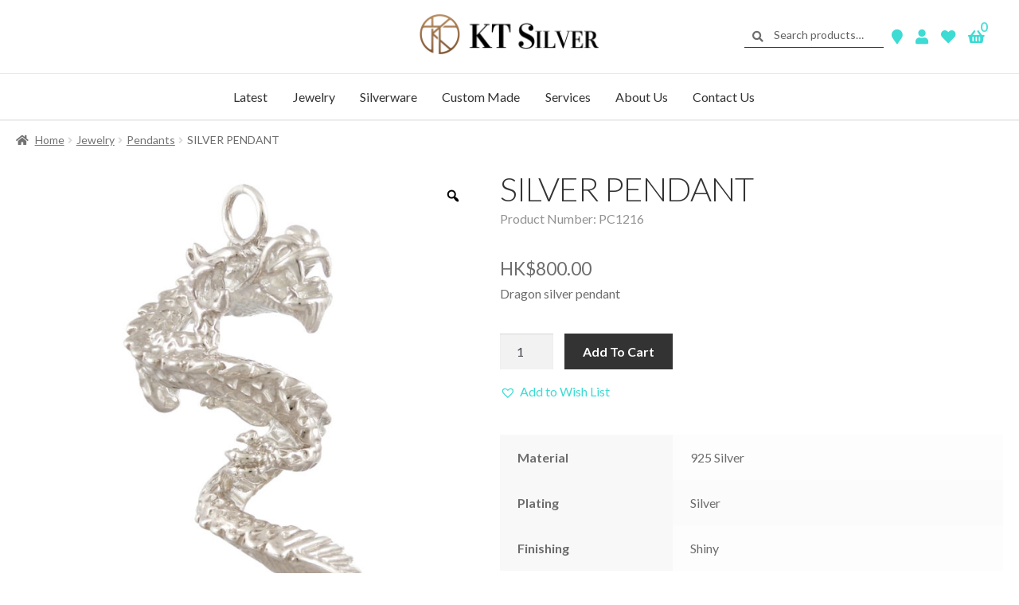

--- FILE ---
content_type: text/html; charset=UTF-8
request_url: https://www.ktsilver.com/product/silver-pendant-38/
body_size: 27770
content:
<!doctype html><html lang="en-US"><head><meta charset="UTF-8"><meta name="viewport" content="width=device-width, initial-scale=1, maximum-scale=2.0"><link rel="stylesheet" media="print" onload="this.onload=null;this.media='all';" id="ao_optimized_gfonts" href="https://fonts.googleapis.com/css?family=Source+Sans+Pro%3A400%2C300%2C300italic%2C400italic%2C600%2C700%2C900&amp;display=swap" /><link rel="profile" href="http://gmpg.org/xfn/11"><link rel="pingback" href="https://www.ktsilver.com/xmlrpc.php"><link media="all" href="https://www.ktsilver.com/core/cache/autoptimize/css/autoptimize_bada97a6f6e096c237fc375c06a961fe.css" rel="stylesheet" /><title>SILVER PENDANT &#8211; KT Silver</title><meta name='robots' content='max-image-preview:large' /><link rel="alternate" hreflang="en" href="https://www.ktsilver.com/product/silver-pendant-38/" /><link rel="alternate" type="application/rss+xml" title="KT Silver &raquo; Feed" href="https://www.ktsilver.com/feed/" /><link rel="alternate" type="application/rss+xml" title="KT Silver &raquo; Comments Feed" href="https://www.ktsilver.com/comments/feed/" /><style id='storefront-gutenberg-blocks-inline-css'>.wp-block-button__link:not(.has-text-color) {
					color: #333333;
				}

				.wp-block-button__link:not(.has-text-color):hover,
				.wp-block-button__link:not(.has-text-color):focus,
				.wp-block-button__link:not(.has-text-color):active {
					color: #333333;
				}

				.wp-block-button__link:not(.has-background) {
					background-color: #eeeeee;
				}

				.wp-block-button__link:not(.has-background):hover,
				.wp-block-button__link:not(.has-background):focus,
				.wp-block-button__link:not(.has-background):active {
					border-color: #d5d5d5;
					background-color: #d5d5d5;
				}

				.wp-block-quote footer,
				.wp-block-quote cite,
				.wp-block-quote__citation {
					color: #6d6d6d;
				}

				.wp-block-pullquote cite,
				.wp-block-pullquote footer,
				.wp-block-pullquote__citation {
					color: #6d6d6d;
				}

				.wp-block-image figcaption {
					color: #6d6d6d;
				}

				.wp-block-separator.is-style-dots::before {
					color: #333333;
				}

				.wp-block-file a.wp-block-file__button {
					color: #333333;
					background-color: #eeeeee;
					border-color: #eeeeee;
				}

				.wp-block-file a.wp-block-file__button:hover,
				.wp-block-file a.wp-block-file__button:focus,
				.wp-block-file a.wp-block-file__button:active {
					color: #333333;
					background-color: #d5d5d5;
				}

				.wp-block-code,
				.wp-block-preformatted pre {
					color: #6d6d6d;
				}

				.wp-block-table:not( .has-background ):not( .is-style-stripes ) tbody tr:nth-child(2n) td {
					background-color: #fdfdfd;
				}

				.wp-block-cover .wp-block-cover__inner-container h1:not(.has-text-color),
				.wp-block-cover .wp-block-cover__inner-container h2:not(.has-text-color),
				.wp-block-cover .wp-block-cover__inner-container h3:not(.has-text-color),
				.wp-block-cover .wp-block-cover__inner-container h4:not(.has-text-color),
				.wp-block-cover .wp-block-cover__inner-container h5:not(.has-text-color),
				.wp-block-cover .wp-block-cover__inner-container h6:not(.has-text-color) {
					color: #000000;
				}

				.wc-block-components-price-slider__range-input-progress,
				.rtl .wc-block-components-price-slider__range-input-progress {
					--range-color: #3cdbd3;
				}

				/* Target only IE11 */
				@media all and (-ms-high-contrast: none), (-ms-high-contrast: active) {
					.wc-block-components-price-slider__range-input-progress {
						background: #3cdbd3;
					}
				}

				.wc-block-components-button:not(.is-link) {
					background-color: #333333;
					color: #ffffff;
				}

				.wc-block-components-button:not(.is-link):hover,
				.wc-block-components-button:not(.is-link):focus,
				.wc-block-components-button:not(.is-link):active {
					background-color: #1a1a1a;
					color: #ffffff;
				}

				.wc-block-components-button:not(.is-link):disabled {
					background-color: #333333;
					color: #ffffff;
				}

				.wc-block-cart__submit-container {
					background-color: #ffffff;
				}

				.wc-block-cart__submit-container::before {
					color: rgba(220,220,220,0.5);
				}

				.wc-block-components-order-summary-item__quantity {
					background-color: #ffffff;
					border-color: #6d6d6d;
					box-shadow: 0 0 0 2px #ffffff;
					color: #6d6d6d;
				}</style><link rel='stylesheet' id='dashicons-css'  href='https://www.ktsilver.com/lib/css/dashicons.min.css' media='all' /><link rel='stylesheet' id='jot-uitheme-css-css'  href='https://ajax.googleapis.com/ajax/libs/jqueryui/1.12.1/themes/flick/jquery-ui.css' media='all' /><style id='woocommerce-inline-inline-css'>.woocommerce form .form-row .required { visibility: visible; }</style><link rel='preload' as='font' type='font/woff2' crossorigin='anonymous' id='tinvwl-webfont-font-css'  href='https://www.ktsilver.com/core/modules/ti-woocommerce-wishlist/assets/fonts/tinvwl-webfont.woff2' media='all' /><style id='storefront-style-inline-css'>.main-navigation ul li a,
			.site-title a,
			ul.menu li a,
			.site-branding h1 a,
			button.menu-toggle,
			button.menu-toggle:hover,
			.handheld-navigation .dropdown-toggle {
				color: #333333;
			}

			button.menu-toggle,
			button.menu-toggle:hover {
				border-color: #333333;
			}

			.main-navigation ul li a:hover,
			.main-navigation ul li:hover > a,
			.site-title a:hover,
			.site-header ul.menu li.current-menu-item > a {
				color: #747474;
			}

			table:not( .has-background ) th {
				background-color: #f8f8f8;
			}

			table:not( .has-background ) tbody td {
				background-color: #fdfdfd;
			}

			table:not( .has-background ) tbody tr:nth-child(2n) td,
			fieldset,
			fieldset legend {
				background-color: #fbfbfb;
			}

			.site-header,
			.secondary-navigation ul ul,
			.main-navigation ul.menu > li.menu-item-has-children:after,
			.secondary-navigation ul.menu ul,
			.storefront-handheld-footer-bar,
			.storefront-handheld-footer-bar ul li > a,
			.storefront-handheld-footer-bar ul li.search .site-search,
			button.menu-toggle,
			button.menu-toggle:hover {
				background-color: #ffffff;
			}

			p.site-description,
			.site-header,
			.storefront-handheld-footer-bar {
				color: #404040;
			}

			button.menu-toggle:after,
			button.menu-toggle:before,
			button.menu-toggle span:before {
				background-color: #333333;
			}

			h1, h2, h3, h4, h5, h6, .wc-block-grid__product-title {
				color: #333333;
			}

			.widget h1 {
				border-bottom-color: #333333;
			}

			body,
			.secondary-navigation a {
				color: #6d6d6d;
			}

			.widget-area .widget a,
			.hentry .entry-header .posted-on a,
			.hentry .entry-header .post-author a,
			.hentry .entry-header .post-comments a,
			.hentry .entry-header .byline a {
				color: #727272;
			}

			a {
				color: #3cdbd3;
			}

			a:focus,
			button:focus,
			.button.alt:focus,
			input:focus,
			textarea:focus,
			input[type="button"]:focus,
			input[type="reset"]:focus,
			input[type="submit"]:focus,
			input[type="email"]:focus,
			input[type="tel"]:focus,
			input[type="url"]:focus,
			input[type="password"]:focus,
			input[type="search"]:focus {
				outline-color: #3cdbd3;
			}

			button, input[type="button"], input[type="reset"], input[type="submit"], .button, .widget a.button {
				background-color: #eeeeee;
				border-color: #eeeeee;
				color: #333333;
			}

			button:hover, input[type="button"]:hover, input[type="reset"]:hover, input[type="submit"]:hover, .button:hover, .widget a.button:hover {
				background-color: #d5d5d5;
				border-color: #d5d5d5;
				color: #333333;
			}

			button.alt, input[type="button"].alt, input[type="reset"].alt, input[type="submit"].alt, .button.alt, .widget-area .widget a.button.alt {
				background-color: #333333;
				border-color: #333333;
				color: #ffffff;
			}

			button.alt:hover, input[type="button"].alt:hover, input[type="reset"].alt:hover, input[type="submit"].alt:hover, .button.alt:hover, .widget-area .widget a.button.alt:hover {
				background-color: #1a1a1a;
				border-color: #1a1a1a;
				color: #ffffff;
			}

			.pagination .page-numbers li .page-numbers.current {
				background-color: #e6e6e6;
				color: #636363;
			}

			#comments .comment-list .comment-content .comment-text {
				background-color: #f8f8f8;
			}

			.site-footer {
				background-color: #f0f0f0;
				color: #6d6d6d;
			}

			.site-footer a:not(.button):not(.components-button) {
				color: #333333;
			}

			.site-footer .storefront-handheld-footer-bar a:not(.button):not(.components-button) {
				color: #333333;
			}

			.site-footer h1, .site-footer h2, .site-footer h3, .site-footer h4, .site-footer h5, .site-footer h6, .site-footer .widget .widget-title, .site-footer .widget .widgettitle {
				color: #333333;
			}

			.page-template-template-homepage.has-post-thumbnail .type-page.has-post-thumbnail .entry-title {
				color: #000000;
			}

			.page-template-template-homepage.has-post-thumbnail .type-page.has-post-thumbnail .entry-content {
				color: #000000;
			}

			@media screen and ( min-width: 768px ) {
				.secondary-navigation ul.menu a:hover {
					color: #595959;
				}

				.secondary-navigation ul.menu a {
					color: #404040;
				}

				.main-navigation ul.menu ul.sub-menu,
				.main-navigation ul.nav-menu ul.children {
					background-color: #f0f0f0;
				}

				.site-header {
					border-bottom-color: #f0f0f0;
				}
			}</style><style id='woo-variation-swatches-inline-css'>.variable-item:not(.radio-variable-item) { width : 30px; height : 30px; } .wvs-style-squared .button-variable-item { min-width : 30px; } .button-variable-item span { font-size : 16px; }</style><style id='storefront-woocommerce-style-inline-css'>a.cart-contents,
			.site-header-cart .widget_shopping_cart a {
				color: #333333;
			}

			a.cart-contents:hover,
			.site-header-cart .widget_shopping_cart a:hover,
			.site-header-cart:hover > li > a {
				color: #747474;
			}

			table.cart td.product-remove,
			table.cart td.actions {
				border-top-color: #ffffff;
			}

			.storefront-handheld-footer-bar ul li.cart .count {
				background-color: #333333;
				color: #ffffff;
				border-color: #ffffff;
			}

			.woocommerce-tabs ul.tabs li.active a,
			ul.products li.product .price,
			.onsale,
			.wc-block-grid__product-onsale,
			.widget_search form:before,
			.widget_product_search form:before {
				color: #6d6d6d;
			}

			.woocommerce-breadcrumb a,
			a.woocommerce-review-link,
			.product_meta a {
				color: #727272;
			}

			.wc-block-grid__product-onsale,
			.onsale {
				border-color: #6d6d6d;
			}

			.star-rating span:before,
			.quantity .plus, .quantity .minus,
			p.stars a:hover:after,
			p.stars a:after,
			.star-rating span:before,
			#payment .payment_methods li input[type=radio]:first-child:checked+label:before {
				color: #3cdbd3;
			}

			.widget_price_filter .ui-slider .ui-slider-range,
			.widget_price_filter .ui-slider .ui-slider-handle {
				background-color: #3cdbd3;
			}

			.order_details {
				background-color: #f8f8f8;
			}

			.order_details > li {
				border-bottom: 1px dotted #e3e3e3;
			}

			.order_details:before,
			.order_details:after {
				background: -webkit-linear-gradient(transparent 0,transparent 0),-webkit-linear-gradient(135deg,#f8f8f8 33.33%,transparent 33.33%),-webkit-linear-gradient(45deg,#f8f8f8 33.33%,transparent 33.33%)
			}

			#order_review {
				background-color: #ffffff;
			}

			#payment .payment_methods > li .payment_box,
			#payment .place-order {
				background-color: #fafafa;
			}

			#payment .payment_methods > li:not(.woocommerce-notice) {
				background-color: #f5f5f5;
			}

			#payment .payment_methods > li:not(.woocommerce-notice):hover {
				background-color: #f0f0f0;
			}

			.woocommerce-pagination .page-numbers li .page-numbers.current {
				background-color: #e6e6e6;
				color: #636363;
			}

			.wc-block-grid__product-onsale,
			.onsale,
			.woocommerce-pagination .page-numbers li .page-numbers:not(.current) {
				color: #6d6d6d;
			}

			p.stars a:before,
			p.stars a:hover~a:before,
			p.stars.selected a.active~a:before {
				color: #6d6d6d;
			}

			p.stars.selected a.active:before,
			p.stars:hover a:before,
			p.stars.selected a:not(.active):before,
			p.stars.selected a.active:before {
				color: #3cdbd3;
			}

			.single-product div.product .woocommerce-product-gallery .woocommerce-product-gallery__trigger {
				background-color: #eeeeee;
				color: #333333;
			}

			.single-product div.product .woocommerce-product-gallery .woocommerce-product-gallery__trigger:hover {
				background-color: #d5d5d5;
				border-color: #d5d5d5;
				color: #333333;
			}

			.button.added_to_cart:focus,
			.button.wc-forward:focus {
				outline-color: #3cdbd3;
			}

			.added_to_cart,
			.site-header-cart .widget_shopping_cart a.button,
			.wc-block-grid__products .wc-block-grid__product .wp-block-button__link {
				background-color: #eeeeee;
				border-color: #eeeeee;
				color: #333333;
			}

			.added_to_cart:hover,
			.site-header-cart .widget_shopping_cart a.button:hover,
			.wc-block-grid__products .wc-block-grid__product .wp-block-button__link:hover {
				background-color: #d5d5d5;
				border-color: #d5d5d5;
				color: #333333;
			}

			.added_to_cart.alt, .added_to_cart, .widget a.button.checkout {
				background-color: #333333;
				border-color: #333333;
				color: #ffffff;
			}

			.added_to_cart.alt:hover, .added_to_cart:hover, .widget a.button.checkout:hover {
				background-color: #1a1a1a;
				border-color: #1a1a1a;
				color: #ffffff;
			}

			.button.loading {
				color: #eeeeee;
			}

			.button.loading:hover {
				background-color: #eeeeee;
			}

			.button.loading:after {
				color: #333333;
			}

			@media screen and ( min-width: 768px ) {
				.site-header-cart .widget_shopping_cart,
				.site-header .product_list_widget li .quantity {
					color: #404040;
				}

				.site-header-cart .widget_shopping_cart .buttons,
				.site-header-cart .widget_shopping_cart .total {
					background-color: #f5f5f5;
				}

				.site-header-cart .widget_shopping_cart {
					background-color: #f0f0f0;
				}
			}
				.storefront-product-pagination a {
					color: #6d6d6d;
					background-color: #ffffff;
				}
				.storefront-sticky-add-to-cart {
					color: #6d6d6d;
					background-color: #ffffff;
				}

				.storefront-sticky-add-to-cart a:not(.button) {
					color: #333333;
				}</style><style id='woo-variation-gallery-inline-css'>:root { --wvg-thumbnail-item-gap : 2px; --wvg-single-image-size : 700px; --wvg-gallery-width : 47%; --wvg-gallery-margin : 30px; } /* Default Width */ .woo-variation-product-gallery { max-width : 47% !important; } /* Medium Devices, Desktops */ /* Small Devices, Tablets */ @media only screen and (max-width : 768px) { .woo-variation-product-gallery { width : 720px; max-width : 100% !important; } } /* Extra Small Devices, Phones */ @media only screen and (max-width : 480px) { .woo-variation-product-gallery { width : 320px; max-width : 100% !important; } }</style> <script type="text/template" id="tmpl-variation-template"><div class="woocommerce-variation-description">{{{ data.variation.variation_description }}}</div>
	<div class="woocommerce-variation-price">{{{ data.variation.price_html }}}</div>
	<div class="woocommerce-variation-availability">{{{ data.variation.availability_html }}}</div></script> <script type="text/template" id="tmpl-unavailable-variation-template"><p>Sorry, this product is unavailable. Please choose a different combination.</p></script> <script src='https://www.ktsilver.com/lib/js/jquery/jquery.min.js' id='jquery-core-js'></script> <script id='jquery-js-after'>var v = jQuery.fn.jquery;
			if (v && parseInt(v) >= 3 && window.self === window.top) {
				var readyList=[];
				window.originalReadyMethod = jQuery.fn.ready;
				jQuery.fn.ready = function(){
					if(arguments.length && arguments.length > 0 && typeof arguments[0] === "function") {
						readyList.push({"c": this, "a": arguments});
					}
					return window.originalReadyMethod.apply( this, arguments );
				};
				window.wpfReadyList = readyList;
			}</script> <script id='utils-js-extra'>var userSettings = {"url":"\/","uid":"0","time":"1671084661","secure":"1"};</script> <!--[if lt IE 8]> <script src='https://www.ktsilver.com/lib/js/json2.min.js' id='json2-js'></script> <![endif]--><link rel="https://api.w.org/" href="https://www.ktsilver.com/wp-json/" /><link rel="alternate" type="application/json" href="https://www.ktsilver.com/wp-json/wp/v2/product/1092" /><link rel="canonical" href="https://www.ktsilver.com/product/silver-pendant-38/" /><link rel="alternate" type="application/json+oembed" href="https://www.ktsilver.com/wp-json/oembed/1.0/embed?url=https%3A%2F%2Fwww.ktsilver.com%2Fproduct%2Fsilver-pendant-38%2F" /><link rel="alternate" type="text/xml+oembed" href="https://www.ktsilver.com/wp-json/oembed/1.0/embed?url=https%3A%2F%2Fwww.ktsilver.com%2Fproduct%2Fsilver-pendant-38%2F&#038;format=xml" /> <noscript><style>.woocommerce-product-gallery{ opacity: 1 !important; }</style></noscript></head><body class="product-template-default single single-product postid-1092 custom-logo wp-embed-responsive theme-storefront woocommerce woocommerce-page woocommerce-no-js tinvwl-theme-style woo-variation-gallery woo-variation-gallery-theme-storefront woo-variation-gallery-theme-child-storefront-child woo-variation-swatches wvs-theme-storefront-child wvs-theme-child-storefront wvs-style-squared wvs-attr-behavior-blur wvs-tooltip wvs-css wvs-show-label storefront-align-wide left-sidebar woocommerce-active"><div id="page" class="hfeed site"><header id="masthead" class="site-header" role="banner" style=""><div class="col-full"> <a class="skip-link screen-reader-text" href="#site-navigation">Skip to navigation</a> <a class="skip-link screen-reader-text" href="#content">Skip to content</a><div class="site-branding"> <a href="https://www.ktsilver.com/" class="custom-logo-link" rel="home"><img width="470" height="110" src="https://www.ktsilver.com/storage/2021/05/Logo-kts-web-1.png" class="custom-logo" alt="KT Silver" srcset="https://www.ktsilver.com/storage/2021/05/Logo-kts-web-1.png 470w, https://www.ktsilver.com/storage/2021/05/Logo-kts-web-1-300x70.png 300w, https://www.ktsilver.com/storage/2021/05/Logo-kts-web-1-150x35.png 150w" sizes="(max-width: 470px) 100vw, 470px" /></a></div><div class="top-rigth-area"><div class="site-search"><div class="widget woocommerce widget_product_search"><form role="search" method="get" class="woocommerce-product-search" action="https://www.ktsilver.com/"> <label class="screen-reader-text" for="woocommerce-product-search-field-0">Search for:</label> <input type="search" id="woocommerce-product-search-field-0" class="search-field" placeholder="Search products&hellip;" value="" name="s" /> <button type="submit" value="Search">Search</button> <input type="hidden" name="post_type" value="product" /></form></div></div><div class="header-icons"><div class="storelocator"> <a href="https://www.ktsilver.com/contact-us/" title="Shop Location"> <i class="fa fa-map-marker"></i> <span>Shop Location</span> </a></div><ul class="menu-utility-user"><li class="user-info"> <a class="user-account" href="https://www.ktsilver.com/my-account/" title="My Account"> <i class="fa fa-user"></i> <span class="hidden">My Account</span> </a></li></ul><div class="menu-utility-wishlist"> <a class="user-wishlist" href="https://www.ktsilver.com/wishlist/" title="My Wish List"> <i class="fa fa-heart"></i> <span>My Wish List</span> </a></div><ul id="site-header-cart" class="site-header-cart menu"><li class=""> <a class="cart-contents" href="https://www.ktsilver.com/basket/" title="View your shopping cart"> <span class="count">0</span> </a></li><li><div class="widget woocommerce widget_shopping_cart"><div class="widget_shopping_cart_content"></div></div></li></ul></div></div></div><div class="storefront-primary-navigation"><div class="col-full"><nav id="site-navigation" class="main-navigation" role="navigation" aria-label="Primary Navigation"> <button class="menu-toggle" aria-controls="site-navigation" aria-expanded="false"><span>Menu</span></button><div class="primary-navigation"><ul id="menu-top-menu" class="menu"><li id="menu-item-460" class="menu-item menu-item-type-taxonomy menu-item-object-product_cat menu-item-has-children menu-item-460"><a href="https://www.ktsilver.com/product-category/latest-product/">Latest</a><ul class="sub-menu"><li id="menu-item-468" class="menu-item menu-item-type-taxonomy menu-item-object-product_cat menu-item-468"><a href="https://www.ktsilver.com/product-category/new-arrivals/">New Arrivals</a></li></ul></li><li id="menu-item-229" class="menu-item menu-item-type-taxonomy menu-item-object-product_cat current-product-ancestor current-menu-parent current-product-parent menu-item-has-children menu-item-229"><a href="https://www.ktsilver.com/product-category/jewelry/">Jewelry</a><ul class="sub-menu"><li id="menu-item-225" class="menu-item menu-item-type-taxonomy menu-item-object-product_cat menu-item-225"><a href="https://www.ktsilver.com/product-category/jewelry/bracelets/">Bracelets</a></li><li id="menu-item-227" class="menu-item menu-item-type-taxonomy menu-item-object-product_cat menu-item-227"><a href="https://www.ktsilver.com/product-category/jewelry/earrings/">Earrings</a></li><li id="menu-item-226" class="menu-item menu-item-type-taxonomy menu-item-object-product_cat menu-item-226"><a href="https://www.ktsilver.com/product-category/jewelry/necklaces/">Necklaces</a></li><li id="menu-item-224" class="menu-item menu-item-type-taxonomy menu-item-object-product_cat current-product-ancestor current-menu-parent current-product-parent menu-item-224"><a href="https://www.ktsilver.com/product-category/jewelry/pendants/">Pendants</a></li><li id="menu-item-228" class="menu-item menu-item-type-taxonomy menu-item-object-product_cat menu-item-228"><a href="https://www.ktsilver.com/product-category/jewelry/rings/">Rings</a></li><li id="menu-item-1303" class="menu-item menu-item-type-taxonomy menu-item-object-product_cat menu-item-1303"><a href="https://www.ktsilver.com/product-category/jewelry/bangles/">Bangles</a></li></ul></li><li id="menu-item-230" class="menu-item menu-item-type-taxonomy menu-item-object-product_cat menu-item-230"><a href="https://www.ktsilver.com/product-category/silverware/">Silverware</a></li><li id="menu-item-85" class="menu-item menu-item-type-post_type menu-item-object-page menu-item-85"><a href="https://www.ktsilver.com/custom-made/">Custom Made</a></li><li id="menu-item-1316" class="menu-item menu-item-type-post_type menu-item-object-page menu-item-has-children menu-item-1316"><a href="https://www.ktsilver.com/services/delivery/">Services</a><ul class="sub-menu"><li id="menu-item-495" class="menu-item menu-item-type-post_type menu-item-object-page menu-item-495"><a href="https://www.ktsilver.com/services/delivery/">Delivery</a></li><li id="menu-item-494" class="menu-item menu-item-type-post_type menu-item-object-page menu-item-494"><a href="https://www.ktsilver.com/services/return-and-exchange/">Return &#038; Exchange</a></li><li id="menu-item-492" class="menu-item menu-item-type-post_type menu-item-object-page menu-item-492"><a href="https://www.ktsilver.com/services/size-guide/">Size Guide</a></li><li id="menu-item-491" class="menu-item menu-item-type-post_type menu-item-object-page menu-item-491"><a href="https://www.ktsilver.com/services/engrave/">Engrave</a></li></ul></li><li id="menu-item-87" class="menu-item menu-item-type-post_type menu-item-object-page menu-item-87"><a href="https://www.ktsilver.com/about-us/">About Us</a></li><li id="menu-item-475" class="menu-item menu-item-type-post_type menu-item-object-page menu-item-has-children menu-item-475"><a href="https://www.ktsilver.com/contact-us/">Contact Us</a><ul class="sub-menu"><li id="menu-item-1860" class="menu-item menu-item-type-post_type menu-item-object-page menu-item-1860"><a href="https://www.ktsilver.com/contact-us/">Shop Location</a></li></ul></li></ul></div><div class="handheld-navigation"><ul id="menu-top-menu-1" class="menu"><li class="menu-item menu-item-type-taxonomy menu-item-object-product_cat menu-item-has-children menu-item-460"><a href="https://www.ktsilver.com/product-category/latest-product/">Latest</a><ul class="sub-menu"><li class="menu-item menu-item-type-taxonomy menu-item-object-product_cat menu-item-468"><a href="https://www.ktsilver.com/product-category/new-arrivals/">New Arrivals</a></li></ul></li><li class="menu-item menu-item-type-taxonomy menu-item-object-product_cat current-product-ancestor current-menu-parent current-product-parent menu-item-has-children menu-item-229"><a href="https://www.ktsilver.com/product-category/jewelry/">Jewelry</a><ul class="sub-menu"><li class="menu-item menu-item-type-taxonomy menu-item-object-product_cat menu-item-225"><a href="https://www.ktsilver.com/product-category/jewelry/bracelets/">Bracelets</a></li><li class="menu-item menu-item-type-taxonomy menu-item-object-product_cat menu-item-227"><a href="https://www.ktsilver.com/product-category/jewelry/earrings/">Earrings</a></li><li class="menu-item menu-item-type-taxonomy menu-item-object-product_cat menu-item-226"><a href="https://www.ktsilver.com/product-category/jewelry/necklaces/">Necklaces</a></li><li class="menu-item menu-item-type-taxonomy menu-item-object-product_cat current-product-ancestor current-menu-parent current-product-parent menu-item-224"><a href="https://www.ktsilver.com/product-category/jewelry/pendants/">Pendants</a></li><li class="menu-item menu-item-type-taxonomy menu-item-object-product_cat menu-item-228"><a href="https://www.ktsilver.com/product-category/jewelry/rings/">Rings</a></li><li class="menu-item menu-item-type-taxonomy menu-item-object-product_cat menu-item-1303"><a href="https://www.ktsilver.com/product-category/jewelry/bangles/">Bangles</a></li></ul></li><li class="menu-item menu-item-type-taxonomy menu-item-object-product_cat menu-item-230"><a href="https://www.ktsilver.com/product-category/silverware/">Silverware</a></li><li class="menu-item menu-item-type-post_type menu-item-object-page menu-item-85"><a href="https://www.ktsilver.com/custom-made/">Custom Made</a></li><li class="menu-item menu-item-type-post_type menu-item-object-page menu-item-has-children menu-item-1316"><a href="https://www.ktsilver.com/services/delivery/">Services</a><ul class="sub-menu"><li class="menu-item menu-item-type-post_type menu-item-object-page menu-item-495"><a href="https://www.ktsilver.com/services/delivery/">Delivery</a></li><li class="menu-item menu-item-type-post_type menu-item-object-page menu-item-494"><a href="https://www.ktsilver.com/services/return-and-exchange/">Return &#038; Exchange</a></li><li class="menu-item menu-item-type-post_type menu-item-object-page menu-item-492"><a href="https://www.ktsilver.com/services/size-guide/">Size Guide</a></li><li class="menu-item menu-item-type-post_type menu-item-object-page menu-item-491"><a href="https://www.ktsilver.com/services/engrave/">Engrave</a></li></ul></li><li class="menu-item menu-item-type-post_type menu-item-object-page menu-item-87"><a href="https://www.ktsilver.com/about-us/">About Us</a></li><li class="menu-item menu-item-type-post_type menu-item-object-page menu-item-has-children menu-item-475"><a href="https://www.ktsilver.com/contact-us/">Contact Us</a><ul class="sub-menu"><li class="menu-item menu-item-type-post_type menu-item-object-page menu-item-1860"><a href="https://www.ktsilver.com/contact-us/">Shop Location</a></li></ul></li></ul></div><div class="wpml-ls-statics-shortcode_actions wpml-ls wpml-ls-legacy-list-horizontal"><ul><li class="wpml-ls-slot-shortcode_actions wpml-ls-item wpml-ls-item-en wpml-ls-current-language wpml-ls-first-item wpml-ls-last-item wpml-ls-item-legacy-list-horizontal"> <a href="https://www.ktsilver.com/product/silver-pendant-38/" class="wpml-ls-link"> <span class="wpml-ls-native">English</span></a></li></ul></div></nav></div></div></header><div class="storefront-breadcrumb"><div class="col-full"><nav class="woocommerce-breadcrumb"><a href="https://www.ktsilver.com">Home</a><span class="breadcrumb-separator"> / </span><a href="https://www.ktsilver.com/product-category/jewelry/">Jewelry</a><span class="breadcrumb-separator"> / </span><a href="https://www.ktsilver.com/product-category/jewelry/pendants/">Pendants</a><span class="breadcrumb-separator"> / </span>SILVER PENDANT</nav></div></div><div id="content" class="site-content" tabindex="-1"><div class="col-full"><div class="woocommerce"></div><div id="primary" class="content-area"><main id="main" class="site-main" role="main"><div class="woocommerce-notices-wrapper"></div><div id="product-1092" class="product type-product post-1092 status-publish first instock product_cat-jewelry product_cat-pendants has-post-thumbnail shipping-taxable purchasable product-type-simple woo-variation-gallery-product"><div data-product_id="1092" data-variation_id="0" style="" class="woo-variation-product-gallery woo-variation-product-gallery-thumbnail-columns-4  woo-variation-gallery-enabled-thumbnail-slider"><div class="loading-gallery woo-variation-gallery-wrapper woo-variation-gallery-thumbnail-position-left woo-variation-gallery-product-type-simple"><div class="woo-variation-gallery-container preload-style-blur"><div class="woo-variation-gallery-slider-wrapper"> <a href="#" class="woo-variation-gallery-trigger woo-variation-gallery-trigger-position-top-right"> <span class="dashicons dashicons-search"></span> </a><div class="woo-variation-gallery-slider" data-slick='{&quot;slidesToShow&quot;:1,&quot;slidesToScroll&quot;:1,&quot;arrows&quot;:true,&quot;adaptiveHeight&quot;:true,&quot;rtl&quot;:false,&quot;prevArrow&quot;:&quot;&lt;i class=\&quot;wvg-slider-prev-arrow dashicons dashicons-arrow-left-alt2\&quot;&gt;&lt;\/i&gt;&quot;,&quot;nextArrow&quot;:&quot;&lt;i class=\&quot;wvg-slider-next-arrow dashicons dashicons-arrow-right-alt2\&quot;&gt;&lt;\/i&gt;&quot;,&quot;speed&quot;:300,&quot;asNavFor&quot;:&quot;.woo-variation-gallery-thumbnail-slider&quot;}'><div class="wvg-gallery-image"><div><div class="wvg-single-gallery-image-container"><img loading="lazy" width="700" height="700" src="https://www.ktsilver.com/storage/2021/06/P1216-XXXX-S925-SVSH-18.7g-700x700.jpg" class="wp-post-image wvg-post-image attachment-woocommerce_single size-woocommerce_single " alt="" title="P1216-XXXX-S925-SVSH-18.7g" data-caption="" data-src="https://www.ktsilver.com/storage/2021/06/P1216-XXXX-S925-SVSH-18.7g.jpg" data-large_image="https://www.ktsilver.com/storage/2021/06/P1216-XXXX-S925-SVSH-18.7g.jpg" data-large_image_width="959" data-large_image_height="959" srcset="https://www.ktsilver.com/storage/2021/06/P1216-XXXX-S925-SVSH-18.7g-700x700.jpg 700w, https://www.ktsilver.com/storage/2021/06/P1216-XXXX-S925-SVSH-18.7g-300x300.jpg 300w, https://www.ktsilver.com/storage/2021/06/P1216-XXXX-S925-SVSH-18.7g-150x150.jpg 150w, https://www.ktsilver.com/storage/2021/06/P1216-XXXX-S925-SVSH-18.7g-768x768.jpg 768w, https://www.ktsilver.com/storage/2021/06/P1216-XXXX-S925-SVSH-18.7g.jpg 959w" sizes="(max-width: 700px) 100vw, 700px"  /></div></div></div></div></div><div class="woo-variation-gallery-thumbnail-wrapper"><div class="woo-variation-gallery-thumbnail-slider woo-variation-gallery-thumbnail-columns-4" data-slick='{&quot;slidesToShow&quot;:4,&quot;slidesToScroll&quot;:4,&quot;focusOnSelect&quot;:true,&quot;arrows&quot;:true,&quot;asNavFor&quot;:&quot;.woo-variation-gallery-slider&quot;,&quot;centerMode&quot;:true,&quot;infinite&quot;:true,&quot;centerPadding&quot;:&quot;0px&quot;,&quot;rtl&quot;:false,&quot;prevArrow&quot;:&quot;&lt;i class=\&quot;wvg-thumbnail-prev-arrow dashicons dashicons-arrow-left-alt2\&quot;&gt;&lt;\/i&gt;&quot;,&quot;nextArrow&quot;:&quot;&lt;i class=\&quot;wvg-thumbnail-next-arrow dashicons dashicons-arrow-right-alt2\&quot;&gt;&lt;\/i&gt;&quot;,&quot;responsive&quot;:[{&quot;breakpoint&quot;:768,&quot;settings&quot;:{&quot;vertical&quot;:false}},{&quot;breakpoint&quot;:480,&quot;settings&quot;:{&quot;vertical&quot;:false}}],&quot;vertical&quot;:true}'></div></div></div></div></div><div class="summary entry-summary"><h1 class="product_title entry-title">SILVER PENDANT</h1><div class="product_detail_number">Product Number: PC1216</div><p class="price"><span class="woocommerce-Price-amount amount"><bdi><span class="woocommerce-Price-currencySymbol">HK$</span>800.00</bdi></span></p><div class="woocommerce-product-details__short-description"><p>Dragon silver pendant</p></div><form class="cart" action="https://www.ktsilver.com/product/silver-pendant-38/" method="post" enctype='multipart/form-data'><div class="quantity"> <label class="screen-reader-text" for="quantity_639aba757538d">SILVER PENDANT quantity</label> <input
 type="number"
 id="quantity_639aba757538d"
 class="input-text qty text"
 step="1"
 min="1"
 max=""
 name="quantity"
 value="1"
 title="Qty"
 size="4"
 placeholder=""
 inputmode="numeric" /></div> <button type="submit" name="add-to-cart" value="1092" class="single_add_to_cart_button button alt">Add To Cart</button><div class="tinv-wraper woocommerce tinv-wishlist tinvwl-after-add-to-cart"
 data-product_id="1092"><div class="tinv-wishlist-clear"></div><a role="button" aria-label="Add to Wish List" class="tinvwl_add_to_wishlist_button tinvwl-icon-heart  tinvwl-position-after" data-tinv-wl-list="[]" data-tinv-wl-product="1092" data-tinv-wl-productvariation="" data-tinv-wl-productvariations="[0]" data-tinv-wl-producttype="simple" data-tinv-wl-action="add"><span class="tinvwl_add_to_wishlist-text">Add to Wish List</span></a><div class="tinv-wishlist-clear"></div><div class="tinvwl-tooltip">Add to Wish List</div></div></form><table class="woocommerce-product-attributes shop_attributes"><tr class="woocommerce-product-attributes-item woocommerce-product-attributes-item--attribute_pa_material"><th class="woocommerce-product-attributes-item__label">Material</th><td class="woocommerce-product-attributes-item__value"><p>925 Silver</p></td></tr><tr class="woocommerce-product-attributes-item woocommerce-product-attributes-item--attribute_pa_plating"><th class="woocommerce-product-attributes-item__label">Plating</th><td class="woocommerce-product-attributes-item__value"><p>Silver</p></td></tr><tr class="woocommerce-product-attributes-item woocommerce-product-attributes-item--attribute_pa_finishing"><th class="woocommerce-product-attributes-item__label">Finishing</th><td class="woocommerce-product-attributes-item__value"><p>Shiny</p></td></tr></table><div class="product_meta"> <span class="sku_wrapper">SKU: <span class="sku">PC1216-S925-SVSH</span></span> <span class="posted_in">Categories: <a href="https://www.ktsilver.com/product-category/jewelry/" rel="tag">Jewelry</a>, <a href="https://www.ktsilver.com/product-category/jewelry/pendants/" rel="tag">Pendants</a></span></div></div><section class="related products"><h2>You may also like...</h2><div class="carusel_block"><div class="glide" id="carusel_poduct_related"><div data-glide-el="track" class="glide__track"><ul class="glide__slides products columns-4"><li class="product type-product post-1042 status-publish instock product_cat-earrings product_cat-jewelry has-post-thumbnail shipping-taxable purchasable product-type-simple woo-variation-gallery-product"> <a href="https://www.ktsilver.com/product/silver-earrings-11/" class="woocommerce-LoopProduct-link woocommerce-loop-product__link"><img width="300" height="300" src="https://www.ktsilver.com/storage/2021/06/ET1296-XXXX-S925-RDSH-1-300x300.jpg" class="attachment-woocommerce_thumbnail size-woocommerce_thumbnail" alt="" loading="lazy" srcset="https://www.ktsilver.com/storage/2021/06/ET1296-XXXX-S925-RDSH-1-300x300.jpg 300w, https://www.ktsilver.com/storage/2021/06/ET1296-XXXX-S925-RDSH-1-150x150.jpg 150w, https://www.ktsilver.com/storage/2021/06/ET1296-XXXX-S925-RDSH-1.jpg 700w" sizes="(max-width: 300px) 100vw, 300px" /><img width="300" height="300" src="https://www.ktsilver.com/storage/2021/06/ET1296-XXXX-S925-RDSH-1-300x300.jpg" class="attachment-woocommerce_thumbnail size-woocommerce_thumbnail kts-p-hover" alt="" loading="lazy" srcset="https://www.ktsilver.com/storage/2021/06/ET1296-XXXX-S925-RDSH-1-300x300.jpg 300w, https://www.ktsilver.com/storage/2021/06/ET1296-XXXX-S925-RDSH-1-150x150.jpg 150w, https://www.ktsilver.com/storage/2021/06/ET1296-XXXX-S925-RDSH-1.jpg 700w" sizes="(max-width: 300px) 100vw, 300px" /><h2 class="woocommerce-loop-product__title">SILVER EARRINGS</h2> <span class="price"><span class="woocommerce-Price-amount amount"><bdi><span class="woocommerce-Price-currencySymbol">HK$</span>380.00</bdi></span></span> </a><a href="?add-to-cart=1042" data-quantity="1" class="button product_type_simple add_to_cart_button ajax_add_to_cart" data-product_id="1042" data-product_sku="ET1296-SMXX-S925-RDSH" aria-label="Add &ldquo;SILVER EARRINGS&rdquo; to your cart" rel="nofollow">Add To Cart</a></li><li class="product type-product post-1058 status-publish instock product_cat-inspired-by-nature product_cat-jewelry product_cat-pendants has-post-thumbnail shipping-taxable purchasable product-type-simple woo-variation-gallery-product"> <a href="https://www.ktsilver.com/product/silver-pendant-4/" class="woocommerce-LoopProduct-link woocommerce-loop-product__link"><img width="300" height="300" src="https://www.ktsilver.com/storage/2021/06/P0212-XXXX-S925-SVSH-6.4g-1-300x300.jpg" class="attachment-woocommerce_thumbnail size-woocommerce_thumbnail" alt="" loading="lazy" srcset="https://www.ktsilver.com/storage/2021/06/P0212-XXXX-S925-SVSH-6.4g-1-300x300.jpg 300w, https://www.ktsilver.com/storage/2021/06/P0212-XXXX-S925-SVSH-6.4g-1-150x150.jpg 150w, https://www.ktsilver.com/storage/2021/06/P0212-XXXX-S925-SVSH-6.4g-1.jpg 700w" sizes="(max-width: 300px) 100vw, 300px" /><img width="300" height="300" src="https://www.ktsilver.com/storage/2021/06/P0212-XXXX-S925-SVSH-6.4g-1-300x300.jpg" class="attachment-woocommerce_thumbnail size-woocommerce_thumbnail kts-p-hover" alt="" loading="lazy" srcset="https://www.ktsilver.com/storage/2021/06/P0212-XXXX-S925-SVSH-6.4g-1-300x300.jpg 300w, https://www.ktsilver.com/storage/2021/06/P0212-XXXX-S925-SVSH-6.4g-1-150x150.jpg 150w, https://www.ktsilver.com/storage/2021/06/P0212-XXXX-S925-SVSH-6.4g-1.jpg 700w" sizes="(max-width: 300px) 100vw, 300px" /><h2 class="woocommerce-loop-product__title">SILVER PENDANT</h2> <span class="price"><span class="woocommerce-Price-amount amount"><bdi><span class="woocommerce-Price-currencySymbol">HK$</span>380.00</bdi></span></span> </a><a href="?add-to-cart=1058" data-quantity="1" class="button product_type_simple add_to_cart_button ajax_add_to_cart" data-product_id="1058" data-product_sku="PC0212-S925-SVSH" aria-label="Add &ldquo;SILVER PENDANT&rdquo; to your cart" rel="nofollow">Add To Cart</a></li><li class="product type-product post-1034 status-publish instock product_cat-earrings product_cat-jewelry product_cat-latest-product product_cat-new-arrivals has-post-thumbnail shipping-taxable purchasable product-type-simple woo-variation-gallery-product"> <a href="https://www.ktsilver.com/product/silver-earrings-3/" class="woocommerce-LoopProduct-link woocommerce-loop-product__link"><img width="300" height="300" src="https://www.ktsilver.com/storage/2021/06/ET0315-XXXX-S925-RGSH-300x300.jpg" class="attachment-woocommerce_thumbnail size-woocommerce_thumbnail" alt="" loading="lazy" srcset="https://www.ktsilver.com/storage/2021/06/ET0315-XXXX-S925-RGSH-300x300.jpg 300w, https://www.ktsilver.com/storage/2021/06/ET0315-XXXX-S925-RGSH.jpg 1024w, https://www.ktsilver.com/storage/2021/06/ET0315-XXXX-S925-RGSH-150x150.jpg 150w, https://www.ktsilver.com/storage/2021/06/ET0315-XXXX-S925-RGSH-768x768.jpg 768w, https://www.ktsilver.com/storage/2021/06/ET0315-XXXX-S925-RGSH-700x700.jpg 700w" sizes="(max-width: 300px) 100vw, 300px" /><img width="300" height="300" src="https://www.ktsilver.com/storage/2021/06/ET0315-XXXX-S925-RGSH-300x300.jpg" class="attachment-woocommerce_thumbnail size-woocommerce_thumbnail kts-p-hover" alt="" loading="lazy" srcset="https://www.ktsilver.com/storage/2021/06/ET0315-XXXX-S925-RGSH-300x300.jpg 300w, https://www.ktsilver.com/storage/2021/06/ET0315-XXXX-S925-RGSH.jpg 1024w, https://www.ktsilver.com/storage/2021/06/ET0315-XXXX-S925-RGSH-150x150.jpg 150w, https://www.ktsilver.com/storage/2021/06/ET0315-XXXX-S925-RGSH-768x768.jpg 768w, https://www.ktsilver.com/storage/2021/06/ET0315-XXXX-S925-RGSH-700x700.jpg 700w" sizes="(max-width: 300px) 100vw, 300px" /><h2 class="woocommerce-loop-product__title">SILVER EARRINGS</h2> <span class="price"><span class="woocommerce-Price-amount amount"><bdi><span class="woocommerce-Price-currencySymbol">HK$</span>680.00</bdi></span></span> </a><a href="?add-to-cart=1034" data-quantity="1" class="button product_type_simple add_to_cart_button ajax_add_to_cart" data-product_id="1034" data-product_sku="ET0315-S925-RGSH" aria-label="Add &ldquo;SILVER EARRINGS&rdquo; to your cart" rel="nofollow">Add To Cart</a><div class="ibfw_square_data"><div class="ibfw_circle" style="top:10px;right:0px;bottom:0px;left:10px;background-color:#e8e288;color:#514900;"> <b><span style="font-size: 14px;">New</span></b></div></div></li><li class="product type-product post-1043 status-publish last instock product_cat-earrings product_cat-jewelry has-post-thumbnail shipping-taxable purchasable product-type-simple woo-variation-gallery-product"> <a href="https://www.ktsilver.com/product/silver-earrings-12/" class="woocommerce-LoopProduct-link woocommerce-loop-product__link"><img width="300" height="300" src="https://www.ktsilver.com/storage/2021/06/ET1299-XXXX-S925-RDSH-XXCRCZ-300x300.jpg" class="attachment-woocommerce_thumbnail size-woocommerce_thumbnail" alt="" loading="lazy" srcset="https://www.ktsilver.com/storage/2021/06/ET1299-XXXX-S925-RDSH-XXCRCZ-300x300.jpg 300w, https://www.ktsilver.com/storage/2021/06/ET1299-XXXX-S925-RDSH-XXCRCZ.jpg 1024w, https://www.ktsilver.com/storage/2021/06/ET1299-XXXX-S925-RDSH-XXCRCZ-150x150.jpg 150w, https://www.ktsilver.com/storage/2021/06/ET1299-XXXX-S925-RDSH-XXCRCZ-768x768.jpg 768w, https://www.ktsilver.com/storage/2021/06/ET1299-XXXX-S925-RDSH-XXCRCZ-700x700.jpg 700w" sizes="(max-width: 300px) 100vw, 300px" /><img width="300" height="300" src="https://www.ktsilver.com/storage/2021/06/ET1299-XXXX-S925-RDSH-XXCRCZ-300x300.jpg" class="attachment-woocommerce_thumbnail size-woocommerce_thumbnail kts-p-hover" alt="" loading="lazy" srcset="https://www.ktsilver.com/storage/2021/06/ET1299-XXXX-S925-RDSH-XXCRCZ-300x300.jpg 300w, https://www.ktsilver.com/storage/2021/06/ET1299-XXXX-S925-RDSH-XXCRCZ.jpg 1024w, https://www.ktsilver.com/storage/2021/06/ET1299-XXXX-S925-RDSH-XXCRCZ-150x150.jpg 150w, https://www.ktsilver.com/storage/2021/06/ET1299-XXXX-S925-RDSH-XXCRCZ-768x768.jpg 768w, https://www.ktsilver.com/storage/2021/06/ET1299-XXXX-S925-RDSH-XXCRCZ-700x700.jpg 700w" sizes="(max-width: 300px) 100vw, 300px" /><h2 class="woocommerce-loop-product__title">SILVER EARRINGS</h2> <span class="price"><span class="woocommerce-Price-amount amount"><bdi><span class="woocommerce-Price-currencySymbol">HK$</span>380.00</bdi></span></span> </a><a href="?add-to-cart=1043" data-quantity="1" class="button product_type_simple add_to_cart_button ajax_add_to_cart" data-product_id="1043" data-product_sku="ET1299-SMXX-S925-RDSH-XXCRCZ" aria-label="Add &ldquo;SILVER EARRINGS&rdquo; to your cart" rel="nofollow">Add To Cart</a></li><li class="product type-product post-1047 status-publish first instock product_cat-earrings product_cat-jewelry has-post-thumbnail shipping-taxable purchasable product-type-simple woo-variation-gallery-product"> <a href="https://www.ktsilver.com/product/silver-earrings-16/" class="woocommerce-LoopProduct-link woocommerce-loop-product__link"><img width="300" height="300" src="https://www.ktsilver.com/storage/2021/06/ET1384-XXXX-S925-RDSH-XXCRCZ-300x300.jpg" class="attachment-woocommerce_thumbnail size-woocommerce_thumbnail" alt="" loading="lazy" srcset="https://www.ktsilver.com/storage/2021/06/ET1384-XXXX-S925-RDSH-XXCRCZ-300x300.jpg 300w, https://www.ktsilver.com/storage/2021/06/ET1384-XXXX-S925-RDSH-XXCRCZ.jpg 1024w, https://www.ktsilver.com/storage/2021/06/ET1384-XXXX-S925-RDSH-XXCRCZ-150x150.jpg 150w, https://www.ktsilver.com/storage/2021/06/ET1384-XXXX-S925-RDSH-XXCRCZ-768x768.jpg 768w, https://www.ktsilver.com/storage/2021/06/ET1384-XXXX-S925-RDSH-XXCRCZ-700x700.jpg 700w" sizes="(max-width: 300px) 100vw, 300px" /><img width="300" height="300" src="https://www.ktsilver.com/storage/2021/06/ET1384-XXXX-S925-RDSH-XXCRCZ-300x300.jpg" class="attachment-woocommerce_thumbnail size-woocommerce_thumbnail kts-p-hover" alt="" loading="lazy" srcset="https://www.ktsilver.com/storage/2021/06/ET1384-XXXX-S925-RDSH-XXCRCZ-300x300.jpg 300w, https://www.ktsilver.com/storage/2021/06/ET1384-XXXX-S925-RDSH-XXCRCZ.jpg 1024w, https://www.ktsilver.com/storage/2021/06/ET1384-XXXX-S925-RDSH-XXCRCZ-150x150.jpg 150w, https://www.ktsilver.com/storage/2021/06/ET1384-XXXX-S925-RDSH-XXCRCZ-768x768.jpg 768w, https://www.ktsilver.com/storage/2021/06/ET1384-XXXX-S925-RDSH-XXCRCZ-700x700.jpg 700w" sizes="(max-width: 300px) 100vw, 300px" /><h2 class="woocommerce-loop-product__title">SILVER EARRINGS</h2> <span class="price"><span class="woocommerce-Price-amount amount"><bdi><span class="woocommerce-Price-currencySymbol">HK$</span>1,780.00</bdi></span></span> </a><a href="?add-to-cart=1047" data-quantity="1" class="button product_type_simple add_to_cart_button ajax_add_to_cart" data-product_id="1047" data-product_sku="ET1384-SMXX-S925-RDSH-XXCRCZ" aria-label="Add &ldquo;SILVER EARRINGS&rdquo; to your cart" rel="nofollow">Add To Cart</a></li><li class="product type-product post-1059 status-publish instock product_cat-jewelry product_cat-pendants has-post-thumbnail shipping-taxable purchasable product-type-simple woo-variation-gallery-product"> <a href="https://www.ktsilver.com/product/silver-pendant-5/" class="woocommerce-LoopProduct-link woocommerce-loop-product__link"><img width="300" height="300" src="https://www.ktsilver.com/storage/2021/06/P0240-XXXX-S925-SVSH-3.7g-300x300.jpg" class="attachment-woocommerce_thumbnail size-woocommerce_thumbnail" alt="" loading="lazy" srcset="https://www.ktsilver.com/storage/2021/06/P0240-XXXX-S925-SVSH-3.7g-300x300.jpg 300w, https://www.ktsilver.com/storage/2021/06/P0240-XXXX-S925-SVSH-3.7g-150x150.jpg 150w, https://www.ktsilver.com/storage/2021/06/P0240-XXXX-S925-SVSH-3.7g-768x768.jpg 768w, https://www.ktsilver.com/storage/2021/06/P0240-XXXX-S925-SVSH-3.7g-700x700.jpg 700w, https://www.ktsilver.com/storage/2021/06/P0240-XXXX-S925-SVSH-3.7g.jpg 820w" sizes="(max-width: 300px) 100vw, 300px" /><img width="300" height="300" src="https://www.ktsilver.com/storage/2021/06/P0240-XXXX-S925-SVSH-3.7g-300x300.jpg" class="attachment-woocommerce_thumbnail size-woocommerce_thumbnail kts-p-hover" alt="" loading="lazy" srcset="https://www.ktsilver.com/storage/2021/06/P0240-XXXX-S925-SVSH-3.7g-300x300.jpg 300w, https://www.ktsilver.com/storage/2021/06/P0240-XXXX-S925-SVSH-3.7g-150x150.jpg 150w, https://www.ktsilver.com/storage/2021/06/P0240-XXXX-S925-SVSH-3.7g-768x768.jpg 768w, https://www.ktsilver.com/storage/2021/06/P0240-XXXX-S925-SVSH-3.7g-700x700.jpg 700w, https://www.ktsilver.com/storage/2021/06/P0240-XXXX-S925-SVSH-3.7g.jpg 820w" sizes="(max-width: 300px) 100vw, 300px" /><h2 class="woocommerce-loop-product__title">SILVER PENDANT</h2> <span class="price"><span class="woocommerce-Price-amount amount"><bdi><span class="woocommerce-Price-currencySymbol">HK$</span>380.00</bdi></span></span> </a><a href="?add-to-cart=1059" data-quantity="1" class="button product_type_simple add_to_cart_button ajax_add_to_cart" data-product_id="1059" data-product_sku="PC0240-S925-SVSH" aria-label="Add &ldquo;SILVER PENDANT&rdquo; to your cart" rel="nofollow">Add To Cart</a></li><li class="product type-product post-1053 status-publish instock product_cat-earrings product_cat-jewelry has-post-thumbnail shipping-taxable purchasable product-type-simple woo-variation-gallery-product"> <a href="https://www.ktsilver.com/product/silver-earrings-22/" class="woocommerce-LoopProduct-link woocommerce-loop-product__link"><img width="300" height="300" src="https://www.ktsilver.com/storage/2021/06/ET1550-XXXX-S925-RRDS-1-300x300.jpg" class="attachment-woocommerce_thumbnail size-woocommerce_thumbnail" alt="" loading="lazy" srcset="https://www.ktsilver.com/storage/2021/06/ET1550-XXXX-S925-RRDS-1-300x300.jpg 300w, https://www.ktsilver.com/storage/2021/06/ET1550-XXXX-S925-RRDS-1.jpg 1024w, https://www.ktsilver.com/storage/2021/06/ET1550-XXXX-S925-RRDS-1-150x150.jpg 150w, https://www.ktsilver.com/storage/2021/06/ET1550-XXXX-S925-RRDS-1-768x768.jpg 768w, https://www.ktsilver.com/storage/2021/06/ET1550-XXXX-S925-RRDS-1-700x700.jpg 700w" sizes="(max-width: 300px) 100vw, 300px" /><img width="300" height="300" src="https://www.ktsilver.com/storage/2021/06/ET1550-XXXX-S925-RRDS-1-300x300.jpg" class="attachment-woocommerce_thumbnail size-woocommerce_thumbnail kts-p-hover" alt="" loading="lazy" srcset="https://www.ktsilver.com/storage/2021/06/ET1550-XXXX-S925-RRDS-1-300x300.jpg 300w, https://www.ktsilver.com/storage/2021/06/ET1550-XXXX-S925-RRDS-1.jpg 1024w, https://www.ktsilver.com/storage/2021/06/ET1550-XXXX-S925-RRDS-1-150x150.jpg 150w, https://www.ktsilver.com/storage/2021/06/ET1550-XXXX-S925-RRDS-1-768x768.jpg 768w, https://www.ktsilver.com/storage/2021/06/ET1550-XXXX-S925-RRDS-1-700x700.jpg 700w" sizes="(max-width: 300px) 100vw, 300px" /><h2 class="woocommerce-loop-product__title">SILVER EARRINGS</h2> <span class="price"><span class="woocommerce-Price-amount amount"><bdi><span class="woocommerce-Price-currencySymbol">HK$</span>380.00</bdi></span></span> </a><a href="?add-to-cart=1053" data-quantity="1" class="button product_type_simple add_to_cart_button ajax_add_to_cart" data-product_id="1053" data-product_sku="ET1558-SMXX-S925-RGDS" aria-label="Add &ldquo;SILVER EARRINGS&rdquo; to your cart" rel="nofollow">Add To Cart</a></li><li class="product type-product post-1045 status-publish instock product_cat-earrings product_cat-jewelry has-post-thumbnail shipping-taxable purchasable product-type-simple woo-variation-gallery-product"> <a href="https://www.ktsilver.com/product/silver-earrings-14/" class="woocommerce-LoopProduct-link woocommerce-loop-product__link"><img width="300" height="300" src="https://www.ktsilver.com/storage/2021/06/ET1329-XXXX-S925-RDSH-300x300.jpg" class="attachment-woocommerce_thumbnail size-woocommerce_thumbnail" alt="" loading="lazy" srcset="https://www.ktsilver.com/storage/2021/06/ET1329-XXXX-S925-RDSH-300x300.jpg 300w, https://www.ktsilver.com/storage/2021/06/ET1329-XXXX-S925-RDSH.jpg 1024w, https://www.ktsilver.com/storage/2021/06/ET1329-XXXX-S925-RDSH-150x150.jpg 150w, https://www.ktsilver.com/storage/2021/06/ET1329-XXXX-S925-RDSH-768x768.jpg 768w, https://www.ktsilver.com/storage/2021/06/ET1329-XXXX-S925-RDSH-700x700.jpg 700w" sizes="(max-width: 300px) 100vw, 300px" /><img width="300" height="300" src="https://www.ktsilver.com/storage/2021/06/ET1329-XXXX-S925-RDSH-300x300.jpg" class="attachment-woocommerce_thumbnail size-woocommerce_thumbnail kts-p-hover" alt="" loading="lazy" srcset="https://www.ktsilver.com/storage/2021/06/ET1329-XXXX-S925-RDSH-300x300.jpg 300w, https://www.ktsilver.com/storage/2021/06/ET1329-XXXX-S925-RDSH.jpg 1024w, https://www.ktsilver.com/storage/2021/06/ET1329-XXXX-S925-RDSH-150x150.jpg 150w, https://www.ktsilver.com/storage/2021/06/ET1329-XXXX-S925-RDSH-768x768.jpg 768w, https://www.ktsilver.com/storage/2021/06/ET1329-XXXX-S925-RDSH-700x700.jpg 700w" sizes="(max-width: 300px) 100vw, 300px" /><h2 class="woocommerce-loop-product__title">SILVER EARRINGS</h2> <span class="price"><span class="woocommerce-Price-amount amount"><bdi><span class="woocommerce-Price-currencySymbol">HK$</span>380.00</bdi></span></span> </a><a href="?add-to-cart=1045" data-quantity="1" class="button product_type_simple add_to_cart_button ajax_add_to_cart" data-product_id="1045" data-product_sku="ET1329-SMXX-S925-RDSH" aria-label="Add &ldquo;SILVER EARRINGS&rdquo; to your cart" rel="nofollow">Add To Cart</a></li><li class="product type-product post-1036 status-publish last instock product_cat-earrings product_cat-jewelry has-post-thumbnail shipping-taxable purchasable product-type-simple woo-variation-gallery-product"> <a href="https://www.ktsilver.com/product/silver-earrings-5/" class="woocommerce-LoopProduct-link woocommerce-loop-product__link"><img width="300" height="300" src="https://www.ktsilver.com/storage/2021/06/ET1037-XXXX-S925-RDSH-300x300.jpg" class="attachment-woocommerce_thumbnail size-woocommerce_thumbnail" alt="" loading="lazy" srcset="https://www.ktsilver.com/storage/2021/06/ET1037-XXXX-S925-RDSH-300x300.jpg 300w, https://www.ktsilver.com/storage/2021/06/ET1037-XXXX-S925-RDSH-1024x1024.jpg 1024w, https://www.ktsilver.com/storage/2021/06/ET1037-XXXX-S925-RDSH-150x150.jpg 150w, https://www.ktsilver.com/storage/2021/06/ET1037-XXXX-S925-RDSH-768x768.jpg 768w, https://www.ktsilver.com/storage/2021/06/ET1037-XXXX-S925-RDSH-700x700.jpg 700w, https://www.ktsilver.com/storage/2021/06/ET1037-XXXX-S925-RDSH.jpg 1500w" sizes="(max-width: 300px) 100vw, 300px" /><img width="300" height="300" src="https://www.ktsilver.com/storage/2021/06/ET1037-XXXX-S925-RDSH-300x300.jpg" class="attachment-woocommerce_thumbnail size-woocommerce_thumbnail kts-p-hover" alt="" loading="lazy" srcset="https://www.ktsilver.com/storage/2021/06/ET1037-XXXX-S925-RDSH-300x300.jpg 300w, https://www.ktsilver.com/storage/2021/06/ET1037-XXXX-S925-RDSH-1024x1024.jpg 1024w, https://www.ktsilver.com/storage/2021/06/ET1037-XXXX-S925-RDSH-150x150.jpg 150w, https://www.ktsilver.com/storage/2021/06/ET1037-XXXX-S925-RDSH-768x768.jpg 768w, https://www.ktsilver.com/storage/2021/06/ET1037-XXXX-S925-RDSH-700x700.jpg 700w, https://www.ktsilver.com/storage/2021/06/ET1037-XXXX-S925-RDSH.jpg 1500w" sizes="(max-width: 300px) 100vw, 300px" /><h2 class="woocommerce-loop-product__title">SILVER EARRINGS</h2> <span class="price"><span class="woocommerce-Price-amount amount"><bdi><span class="woocommerce-Price-currencySymbol">HK$</span>380.00</bdi></span></span> </a><a href="?add-to-cart=1036" data-quantity="1" class="button product_type_simple add_to_cart_button ajax_add_to_cart" data-product_id="1036" data-product_sku="ET1037-S925-RDSH" aria-label="Add &ldquo;SILVER EARRINGS&rdquo; to your cart" rel="nofollow">Add To Cart</a></li><li class="product type-product post-1044 status-publish first instock product_cat-earrings product_cat-jewelry has-post-thumbnail shipping-taxable purchasable product-type-simple woo-variation-gallery-product"> <a href="https://www.ktsilver.com/product/silver-earrings-13/" class="woocommerce-LoopProduct-link woocommerce-loop-product__link"><img width="300" height="300" src="https://www.ktsilver.com/storage/2021/06/ET1323-XXXX-S925-BKSH-300x300.jpg" class="attachment-woocommerce_thumbnail size-woocommerce_thumbnail" alt="" loading="lazy" srcset="https://www.ktsilver.com/storage/2021/06/ET1323-XXXX-S925-BKSH-300x300.jpg 300w, https://www.ktsilver.com/storage/2021/06/ET1323-XXXX-S925-BKSH.jpg 1024w, https://www.ktsilver.com/storage/2021/06/ET1323-XXXX-S925-BKSH-150x150.jpg 150w, https://www.ktsilver.com/storage/2021/06/ET1323-XXXX-S925-BKSH-768x768.jpg 768w, https://www.ktsilver.com/storage/2021/06/ET1323-XXXX-S925-BKSH-700x700.jpg 700w" sizes="(max-width: 300px) 100vw, 300px" /><img width="300" height="300" src="https://www.ktsilver.com/storage/2021/06/ET1323-XXXX-S925-BKSH-300x300.jpg" class="attachment-woocommerce_thumbnail size-woocommerce_thumbnail kts-p-hover" alt="" loading="lazy" srcset="https://www.ktsilver.com/storage/2021/06/ET1323-XXXX-S925-BKSH-300x300.jpg 300w, https://www.ktsilver.com/storage/2021/06/ET1323-XXXX-S925-BKSH.jpg 1024w, https://www.ktsilver.com/storage/2021/06/ET1323-XXXX-S925-BKSH-150x150.jpg 150w, https://www.ktsilver.com/storage/2021/06/ET1323-XXXX-S925-BKSH-768x768.jpg 768w, https://www.ktsilver.com/storage/2021/06/ET1323-XXXX-S925-BKSH-700x700.jpg 700w" sizes="(max-width: 300px) 100vw, 300px" /><h2 class="woocommerce-loop-product__title">SILVER EARRINGS</h2> <span class="price"><span class="woocommerce-Price-amount amount"><bdi><span class="woocommerce-Price-currencySymbol">HK$</span>380.00</bdi></span></span> </a><a href="?add-to-cart=1044" data-quantity="1" class="button product_type_simple add_to_cart_button ajax_add_to_cart" data-product_id="1044" data-product_sku="ET1323-S925-BKSH" aria-label="Add &ldquo;SILVER EARRINGS&rdquo; to your cart" rel="nofollow">Add To Cart</a></li></ul></div><div class="glide__arrows" data-glide-el="controls"><div style="background-color:#3cdbd3;" class="glide__arrow glide__arrow--left" data-glide-dir="<"><img src="https://www.ktsilver.com/core/modules/carousel-upsells-and-related-product-for-woocommerce/assets/img/one_left.svg" alt=""></div><div style="background-color:#3cdbd3;" class="glide__arrow glide__arrow--right" data-glide-dir=">"><img src="https://www.ktsilver.com/core/modules/carousel-upsells-and-related-product-for-woocommerce/assets/img/one_right.svg" alt=""></div></div></div></div></section></div></main></div></div></div><footer id="colophon" class="site-footer" role="contentinfo"><div class="col-full"><div class="footer-widgets row-1 col-4 fix"><div class="block footer-widget-1"><div id="nav_menu-4" class="widget widget_nav_menu"><span class="gamma widget-title">About Us</span><div class="menu-footer-01-container"><ul id="menu-footer-01" class="menu"><li id="menu-item-253" class="menu-item menu-item-type-post_type menu-item-object-page menu-item-253"><a href="https://www.ktsilver.com/about-us/">About Us</a></li><li id="menu-item-254" class="menu-item menu-item-type-post_type menu-item-object-page menu-item-254"><a href="https://www.ktsilver.com/shop-location/">Shop Location</a></li></ul></div></div></div><div class="block footer-widget-2"><div id="text-2" class="widget widget_text"><span class="gamma widget-title">NEED HELP?</span><div class="textwidget"><ul><li><a href="tel:+85227716893">+852 2771 6893</a></li><li><a href="mailto:info@ktsilver.com">info@ktsilver.com</a></li></ul></div></div><div id="nav_menu-6" class="widget widget_nav_menu"><div class="menu-footer-02-container"><ul id="menu-footer-02" class="menu"><li id="menu-item-1331" class="menu-item menu-item-type-post_type menu-item-object-page menu-item-1331"><a href="https://www.ktsilver.com/services/size-guide/">Size Guide</a></li><li id="menu-item-1332" class="menu-item menu-item-type-post_type menu-item-object-page menu-item-1332"><a href="https://www.ktsilver.com/jewelry-care/">Jewelry Care</a></li><li id="menu-item-1336" class="menu-item menu-item-type-custom menu-item-object-custom menu-item-1336"><a href="https://www.ktsilver.com/contact-us/?e_type=Wholesale%20Inquiries">Wholesale Inquiries</a></li><li id="menu-item-1335" class="menu-item menu-item-type-custom menu-item-object-custom menu-item-1335"><a href="https://www.ktsilver.com/contact-us/?e_type=Corporate%20Order">Corporate Order</a></li></ul></div></div></div><div class="block footer-widget-3"><div id="nav_menu-5" class="widget widget_nav_menu"><span class="gamma widget-title">YOUR ORDER</span><div class="menu-footer-03-container"><ul id="menu-footer-03" class="menu"><li id="menu-item-255" class="menu-item menu-item-type-post_type menu-item-object-page menu-item-255"><a href="https://www.ktsilver.com/services/delivery/">Delivery</a></li><li id="menu-item-1935" class="menu-item menu-item-type-custom menu-item-object-custom menu-item-1935"><a href="https://www.ktsilver.com/my-account/orders/">Orders</a></li><li id="menu-item-532" class="menu-item menu-item-type-post_type menu-item-object-page menu-item-privacy-policy menu-item-532"><a href="https://www.ktsilver.com/privacy-policy/">Privacy Policy</a></li><li id="menu-item-531" class="menu-item menu-item-type-post_type menu-item-object-page menu-item-531"><a href="https://www.ktsilver.com/terms-condition/">Terms &#038; Condition</a></li></ul></div></div></div><div class="block footer-widget-4"><div id="custom_html-2" class="widget_text widget widget_custom_html"><span class="gamma widget-title">Follow Us</span><div class="textwidget custom-html-widget"><ul><li><a href="#" target="_blank" title="Follow Us on Instagram" rel="noopener"><i class="fab fa-instagram-square"></i></a></li><li><a href="#" target="_blank" title="Follow Us on Facebook" rel="noopener"><i class="fab fa-facebook-square"></i></a></li><li><a href="#" target="_blank" title="Follow Us on Twitter" rel="noopener"><i class="fab fa-twitter-square"></i></a></li><li><a href="#" target="_blank" title="Follow Us on Pinterest" rel="noopener"><i class="fab fa-pinterest-square"></i></a></li><li><a href="#" target="_blank" title="Follow Us on YouTube" rel="noopener"><i class="fab fa-youtube-square"></i></a></li></ul></div></div></div></div><div class="storefront-handheld-footer-bar"><ul class="columns-4"><li class="shop-location"> <a href="https://www.ktsilver.com/contact-us/">Shop Location</a></li><li class="my-account"> <a href="https://www.ktsilver.com/my-account/">My Account</a></li><li class="search"> <a href="">Search</a><div class="top-rigth-area"><div class="site-search"><div class="widget woocommerce widget_product_search"><form role="search" method="get" class="woocommerce-product-search" action="https://www.ktsilver.com/"> <label class="screen-reader-text" for="woocommerce-product-search-field-1">Search for:</label> <input type="search" id="woocommerce-product-search-field-1" class="search-field" placeholder="Search products&hellip;" value="" name="s" /> <button type="submit" value="Search">Search</button> <input type="hidden" name="post_type" value="product" /></form></div></div><div class="header-icons"><div class="storelocator"> <a href="https://www.ktsilver.com/contact-us/" title="Shop Location"> <i class="fa fa-map-marker"></i> <span>Shop Location</span> </a></div><ul class="menu-utility-user"><li class="user-info"> <a class="user-account" href="https://www.ktsilver.com/my-account/" title="My Account"> <i class="fa fa-user"></i> <span class="hidden">My Account</span> </a></li></ul><div class="menu-utility-wishlist"> <a class="user-wishlist" href="https://www.ktsilver.com/wishlist/" title="My Wish List"> <i class="fa fa-heart"></i> <span>My Wish List</span> </a></div><ul id="site-header-cart" class="site-header-cart menu"><li class=""> <a class="cart-contents" href="https://www.ktsilver.com/basket/" title="View your shopping cart"> <span class="count">0</span> </a></li><li><div class="widget woocommerce widget_shopping_cart"><div class="widget_shopping_cart_content"></div></div></li></ul></div></div></li><li class="cart"> <a class="footer-cart-contents" href="https://www.ktsilver.com/basket/">Cart <span class="count">0</span> </a></li></ul></div><div class="footer_btm"> <a href="https://www.ktsilver.com/privacy-policy/">Privacy Policy</a> | © 
KT Silver 2022</div></div></footer></div>  <script type="text/javascript">var Tawk_API=Tawk_API||{};
var Tawk_LoadStart=new Date();
(function(){
var s1=document.createElement("script"),s0=document.getElementsByTagName("script")[0];
s1.async=true;
s1.src='https://embed.tawk.to/60ed5e43649e0a0a5ccbf1b5/1fafjge45';
s1.charset='UTF-8';
s1.setAttribute('crossorigin','*');
s0.parentNode.insertBefore(s1,s0);
})();</script>  <script type="text/html" id="tmpl-woo-variation-gallery-slider-template"><div class="wvg-gallery-image">
        <div>
            <# if( data.srcset ){ #>
            <div class="wvg-single-gallery-image-container">
                <img loading="lazy" class="{{data.class}}" width="{{data.src_w}}" height="{{data.src_h}}" src="{{data.src}}" alt="{{data.alt}}" title="{{data.title}}" data-caption="{{data.caption}}" data-src="{{data.full_src}}" data-large_image="{{data.full_src}}" data-large_image_width="{{data.full_src_w}}" data-large_image_height="{{data.full_src_h}}" srcset="{{data.srcset}}" sizes="{{data.sizes}}" {{data.extra_params}}/>
            </div>
            <# } #>

            <# if( !data.srcset ){ #>
            <div class="wvg-single-gallery-image-container">
                <img loading="lazy" class="{{data.class}}" width="{{data.src_w}}" height="{{data.src_h}}" src="{{data.src}}" alt="{{data.alt}}" title="{{data.title}}" data-caption="{{data.caption}}" data-src="{{data.full_src}}" data-large_image="{{data.full_src}}" data-large_image_width="{{data.full_src_w}}" data-large_image_height="{{data.full_src_h}}" sizes="{{data.sizes}}" {{data.extra_params}}/>
            </div>
            <# } #>
        </div>
    </div></script> <script type="text/html" id="tmpl-woo-variation-gallery-thumbnail-template"><div class="wvg-gallery-thumbnail-image">
        <div>
            <img class="{{data.gallery_thumbnail_class}}" width="{{data.gallery_thumbnail_src_w}}" height="{{data.gallery_thumbnail_src_h}}" src="{{data.gallery_thumbnail_src}}" alt="{{data.alt}}" title="{{data.title}}" />
        </div>
    </div></script><script type="application/ld+json">{"@context":"https:\/\/schema.org\/","@graph":[{"@context":"https:\/\/schema.org\/","@type":"BreadcrumbList","itemListElement":[{"@type":"ListItem","position":1,"item":{"name":"Home","@id":"https:\/\/www.ktsilver.com"}},{"@type":"ListItem","position":2,"item":{"name":"Jewelry","@id":"https:\/\/www.ktsilver.com\/product-category\/jewelry\/"}},{"@type":"ListItem","position":3,"item":{"name":"Pendants","@id":"https:\/\/www.ktsilver.com\/product-category\/jewelry\/pendants\/"}},{"@type":"ListItem","position":4,"item":{"name":"SILVER PENDANT","@id":"https:\/\/www.ktsilver.com\/product\/silver-pendant-38\/"}}]},{"@context":"https:\/\/schema.org\/","@type":"Product","@id":"https:\/\/www.ktsilver.com\/product\/silver-pendant-38\/#product","name":"SILVER PENDANT","url":"https:\/\/www.ktsilver.com\/product\/silver-pendant-38\/","description":"Dragon silver pendant","image":"https:\/\/www.ktsilver.com\/storage\/2021\/06\/P1216-XXXX-S925-SVSH-18.7g.jpg","sku":"PC1216-S925-SVSH","offers":[{"@type":"Offer","price":"800.00","priceValidUntil":"2023-12-31","priceSpecification":{"price":"800.00","priceCurrency":"HKD","valueAddedTaxIncluded":"false"},"priceCurrency":"HKD","availability":"http:\/\/schema.org\/InStock","url":"https:\/\/www.ktsilver.com\/product\/silver-pendant-38\/","seller":{"@type":"Organization","name":"KT Silver","url":"https:\/\/www.ktsilver.com"}}]}]}</script> <script type="text/html" id="tmpl-media-frame"><div class="media-frame-title" id="media-frame-title"></div>
		<h2 class="media-frame-menu-heading">Actions</h2>
		<button type="button" class="button button-link media-frame-menu-toggle" aria-expanded="false">
			Menu			<span class="dashicons dashicons-arrow-down" aria-hidden="true"></span>
		</button>
		<div class="media-frame-menu"></div>
		<div class="media-frame-tab-panel">
			<div class="media-frame-router"></div>
			<div class="media-frame-content"></div>
		</div>
		<h2 class="media-frame-actions-heading screen-reader-text">
		Selected media actions		</h2>
		<div class="media-frame-toolbar"></div>
		<div class="media-frame-uploader"></div></script> <script type="text/html" id="tmpl-media-modal"><div tabindex="0" class="media-modal wp-core-ui" role="dialog" aria-labelledby="media-frame-title">
			<# if ( data.hasCloseButton ) { #>
				<button type="button" class="media-modal-close"><span class="media-modal-icon"><span class="screen-reader-text">Close dialog</span></span></button>
			<# } #>
			<div class="media-modal-content" role="document"></div>
		</div>
		<div class="media-modal-backdrop"></div></script> <script type="text/html" id="tmpl-uploader-window"><div class="uploader-window-content">
			<div class="uploader-editor-title">Drop files to upload</div>
		</div></script> <script type="text/html" id="tmpl-uploader-editor"><div class="uploader-editor-content">
			<div class="uploader-editor-title">Drop files to upload</div>
		</div></script> <script type="text/html" id="tmpl-uploader-inline"><# var messageClass = data.message ? 'has-upload-message' : 'no-upload-message'; #>
		<# if ( data.canClose ) { #>
		<button class="close dashicons dashicons-no"><span class="screen-reader-text">Close uploader</span></button>
		<# } #>
		<div class="uploader-inline-content {{ messageClass }}">
		<# if ( data.message ) { #>
			<h2 class="upload-message">{{ data.message }}</h2>
		<# } #>
					<div class="upload-ui">
				<h2 class="upload-instructions drop-instructions">Drop files to upload</h2>
				<p class="upload-instructions drop-instructions">or</p>
				<button type="button" class="browser button button-hero" aria-labelledby="post-upload-info">Select Files</button>
			</div>

			<div class="upload-inline-status"></div>

			<div class="post-upload-ui" id="post-upload-info">
				
				<p class="max-upload-size">
				Maximum upload file size: 128 MB.				</p>

				<# if ( data.suggestedWidth && data.suggestedHeight ) { #>
					<p class="suggested-dimensions">
						Suggested image dimensions: {{data.suggestedWidth}} by {{data.suggestedHeight}} pixels.					</p>
				<# } #>

							</div>
				</div></script> <script type="text/html" id="tmpl-media-library-view-switcher"><a href="https://www.ktsilver.com/teamadm/upload.php?mode=list" class="view-list">
			<span class="screen-reader-text">List view</span>
		</a>
		<a href="https://www.ktsilver.com/teamadm/upload.php?mode=grid" class="view-grid current" aria-current="page">
			<span class="screen-reader-text">Grid view</span>
		</a></script> <script type="text/html" id="tmpl-uploader-status"><h2>Uploading</h2>
		<button type="button" class="button-link upload-dismiss-errors"><span class="screen-reader-text">Dismiss Errors</span></button>

		<div class="media-progress-bar"><div></div></div>
		<div class="upload-details">
			<span class="upload-count">
				<span class="upload-index"></span> / <span class="upload-total"></span>
			</span>
			<span class="upload-detail-separator">&ndash;</span>
			<span class="upload-filename"></span>
		</div>
		<div class="upload-errors"></div></script> <script type="text/html" id="tmpl-uploader-status-error"><span class="upload-error-filename">{{{ data.filename }}}</span>
		<span class="upload-error-message">{{ data.message }}</span></script> <script type="text/html" id="tmpl-edit-attachment-frame"><div class="edit-media-header">
			<button class="left dashicons"<# if ( ! data.hasPrevious ) { #> disabled<# } #>><span class="screen-reader-text">Edit previous media item</span></button>
			<button class="right dashicons"<# if ( ! data.hasNext ) { #> disabled<# } #>><span class="screen-reader-text">Edit next media item</span></button>
			<button type="button" class="media-modal-close"><span class="media-modal-icon"><span class="screen-reader-text">Close dialog</span></span></button>
		</div>
		<div class="media-frame-title"></div>
		<div class="media-frame-content"></div></script> <script type="text/html" id="tmpl-attachment-details-two-column"><div class="attachment-media-view {{ data.orientation }}">
			<h2 class="screen-reader-text">Attachment Preview</h2>
			<div class="thumbnail thumbnail-{{ data.type }}">
				<# if ( data.uploading ) { #>
					<div class="media-progress-bar"><div></div></div>
				<# } else if ( data.sizes && data.sizes.large ) { #>
					<img class="details-image" src="{{ data.sizes.large.url }}" draggable="false" alt="" />
				<# } else if ( data.sizes && data.sizes.full ) { #>
					<img class="details-image" src="{{ data.sizes.full.url }}" draggable="false" alt="" />
				<# } else if ( -1 === jQuery.inArray( data.type, [ 'audio', 'video' ] ) ) { #>
					<img class="details-image icon" src="{{ data.icon }}" draggable="false" alt="" />
				<# } #>

				<# if ( 'audio' === data.type ) { #>
				<div class="wp-media-wrapper wp-audio">
					<audio style="visibility: hidden" controls class="wp-audio-shortcode" width="100%" preload="none">
						<source type="{{ data.mime }}" src="{{ data.url }}"/>
					</audio>
				</div>
				<# } else if ( 'video' === data.type ) {
					var w_rule = '';
					if ( data.width ) {
						w_rule = 'width: ' + data.width + 'px;';
					} else if ( wp.media.view.settings.contentWidth ) {
						w_rule = 'width: ' + wp.media.view.settings.contentWidth + 'px;';
					}
				#>
				<div style="{{ w_rule }}" class="wp-media-wrapper wp-video">
					<video controls="controls" class="wp-video-shortcode" preload="metadata"
						<# if ( data.width ) { #>width="{{ data.width }}"<# } #>
						<# if ( data.height ) { #>height="{{ data.height }}"<# } #>
						<# if ( data.image && data.image.src !== data.icon ) { #>poster="{{ data.image.src }}"<# } #>>
						<source type="{{ data.mime }}" src="{{ data.url }}"/>
					</video>
				</div>
				<# } #>

				<div class="attachment-actions">
					<# if ( 'image' === data.type && ! data.uploading && data.sizes && data.can.save ) { #>
					<button type="button" class="button edit-attachment">Edit Image</button>
					<# } else if ( 'pdf' === data.subtype && data.sizes ) { #>
					<p>Document Preview</p>
					<# } #>
				</div>
			</div>
		</div>
		<div class="attachment-info">
			<span class="settings-save-status" role="status">
				<span class="spinner"></span>
				<span class="saved">Saved.</span>
			</span>
			<div class="details">
				<h2 class="screen-reader-text">Details</h2>
				<div class="uploaded"><strong>Uploaded on:</strong> {{ data.dateFormatted }}</div>
				<div class="uploaded-by">
					<strong>Uploaded by:</strong>
						<# if ( data.authorLink ) { #>
							<a href="{{ data.authorLink }}">{{ data.authorName }}</a>
						<# } else { #>
							{{ data.authorName }}
						<# } #>
				</div>
				<# if ( data.uploadedToTitle ) { #>
					<div class="uploaded-to">
						<strong>Uploaded to:</strong>
						<# if ( data.uploadedToLink ) { #>
							<a href="{{ data.uploadedToLink }}">{{ data.uploadedToTitle }}</a>
						<# } else { #>
							{{ data.uploadedToTitle }}
						<# } #>
					</div>
				<# } #>
				<div class="filename"><strong>File name:</strong> {{ data.filename }}</div>
				<div class="file-type"><strong>File type:</strong> {{ data.mime }}</div>
				<div class="file-size"><strong>File size:</strong> {{ data.filesizeHumanReadable }}</div>
				<# if ( 'image' === data.type && ! data.uploading ) { #>
					<# if ( data.width && data.height ) { #>
						<div class="dimensions"><strong>Dimensions:</strong>
							{{ data.width }} by {{ data.height }} pixels						</div>
					<# } #>

					<# if ( data.originalImageURL && data.originalImageName ) { #>
						Original image:						<a href="{{ data.originalImageURL }}">{{data.originalImageName}}</a>
					<# } #>
				<# } #>

				<# if ( data.fileLength && data.fileLengthHumanReadable ) { #>
					<div class="file-length"><strong>Length:</strong>
						<span aria-hidden="true">{{ data.fileLength }}</span>
						<span class="screen-reader-text">{{ data.fileLengthHumanReadable }}</span>
					</div>
				<# } #>

				<# if ( 'audio' === data.type && data.meta.bitrate ) { #>
					<div class="bitrate">
						<strong>Bitrate:</strong> {{ Math.round( data.meta.bitrate / 1000 ) }}kb/s
						<# if ( data.meta.bitrate_mode ) { #>
						{{ ' ' + data.meta.bitrate_mode.toUpperCase() }}
						<# } #>
					</div>
				<# } #>

				<# if ( data.mediaStates ) { #>
					<div class="media-states"><strong>Used as:</strong> {{ data.mediaStates }}</div>
				<# } #>

				<div class="compat-meta">
					<# if ( data.compat && data.compat.meta ) { #>
						{{{ data.compat.meta }}}
					<# } #>
				</div>
			</div>

			<div class="settings">
				<# var maybeReadOnly = data.can.save || data.allowLocalEdits ? '' : 'readonly'; #>
				<# if ( 'image' === data.type ) { #>
					<span class="setting has-description" data-setting="alt">
						<label for="attachment-details-two-column-alt-text" class="name">Alternative Text</label>
						<input type="text" id="attachment-details-two-column-alt-text" value="{{ data.alt }}" aria-describedby="alt-text-description" {{ maybeReadOnly }} />
					</span>
					<p class="description" id="alt-text-description"><a href="https://www.w3.org/WAI/tutorials/images/decision-tree" target="_blank" rel="noopener">Describe the purpose of the image<span class="screen-reader-text"> (opens in a new tab)</span></a>. Leave empty if the image is purely decorative.</p>
				<# } #>
								<span class="setting" data-setting="title">
					<label for="attachment-details-two-column-title" class="name">Title</label>
					<input type="text" id="attachment-details-two-column-title" value="{{ data.title }}" {{ maybeReadOnly }} />
				</span>
								<# if ( 'audio' === data.type ) { #>
								<span class="setting" data-setting="artist">
					<label for="attachment-details-two-column-artist" class="name">Artist</label>
					<input type="text" id="attachment-details-two-column-artist" value="{{ data.artist || data.meta.artist || '' }}" />
				</span>
								<span class="setting" data-setting="album">
					<label for="attachment-details-two-column-album" class="name">Album</label>
					<input type="text" id="attachment-details-two-column-album" value="{{ data.album || data.meta.album || '' }}" />
				</span>
								<# } #>
				<span class="setting" data-setting="caption">
					<label for="attachment-details-two-column-caption" class="name">Caption</label>
					<textarea id="attachment-details-two-column-caption" {{ maybeReadOnly }}>{{ data.caption }}</textarea>
				</span>
				<span class="setting" data-setting="description">
					<label for="attachment-details-two-column-description" class="name">Description</label>
					<textarea id="attachment-details-two-column-description" {{ maybeReadOnly }}>{{ data.description }}</textarea>
				</span>
				<span class="setting" data-setting="url">
					<label for="attachment-details-two-column-copy-link" class="name">File URL:</label>
					<input type="text" class="attachment-details-copy-link" id="attachment-details-two-column-copy-link" value="{{ data.url }}" readonly />
					<span class="copy-to-clipboard-container">
						<button type="button" class="button button-small copy-attachment-url" data-clipboard-target="#attachment-details-two-column-copy-link">Copy URL to clipboard</button>
						<span class="success hidden" aria-hidden="true">Copied!</span>
					</span>
				</span>
				<div class="attachment-compat"></div>
			</div>

			<div class="actions">
				<# if ( data.link ) { #>
					<a class="view-attachment" href="{{ data.link }}">View attachment page</a>
				<# } #>
				<# if ( data.can.save ) { #>
					<# if ( data.link ) { #>
						<span class="links-separator">|</span>
					<# } #>
					<a href="{{ data.editLink }}">Edit more details</a>
				<# } #>
				<# if ( ! data.uploading && data.can.remove ) { #>
					<# if ( data.link || data.can.save ) { #>
						<span class="links-separator">|</span>
					<# } #>
											<button type="button" class="button-link delete-attachment">Delete permanently</button>
									<# } #>
			</div>
		</div></script> <script type="text/html" id="tmpl-attachment"><div class="attachment-preview js--select-attachment type-{{ data.type }} subtype-{{ data.subtype }} {{ data.orientation }}">
			<div class="thumbnail">
				<# if ( data.uploading ) { #>
					<div class="media-progress-bar"><div style="width: {{ data.percent }}%"></div></div>
				<# } else if ( 'image' === data.type && data.size && data.size.url ) { #>
					<div class="centered">
						<img src="{{ data.size.url }}" draggable="false" alt="" />
					</div>
				<# } else { #>
					<div class="centered">
						<# if ( data.image && data.image.src && data.image.src !== data.icon ) { #>
							<img src="{{ data.image.src }}" class="thumbnail" draggable="false" alt="" />
						<# } else if ( data.sizes && data.sizes.medium ) { #>
							<img src="{{ data.sizes.medium.url }}" class="thumbnail" draggable="false" alt="" />
						<# } else { #>
							<img src="{{ data.icon }}" class="icon" draggable="false" alt="" />
						<# } #>
					</div>
					<div class="filename">
						<div>{{ data.filename }}</div>
					</div>
				<# } #>
			</div>
			<# if ( data.buttons.close ) { #>
				<button type="button" class="button-link attachment-close media-modal-icon"><span class="screen-reader-text">Remove</span></button>
			<# } #>
		</div>
		<# if ( data.buttons.check ) { #>
			<button type="button" class="check" tabindex="-1"><span class="media-modal-icon"></span><span class="screen-reader-text">Deselect</span></button>
		<# } #>
		<#
		var maybeReadOnly = data.can.save || data.allowLocalEdits ? '' : 'readonly';
		if ( data.describe ) {
			if ( 'image' === data.type ) { #>
				<input type="text" value="{{ data.caption }}" class="describe" data-setting="caption"
					aria-label="Caption"
					placeholder="Caption&hellip;" {{ maybeReadOnly }} />
			<# } else { #>
				<input type="text" value="{{ data.title }}" class="describe" data-setting="title"
					<# if ( 'video' === data.type ) { #>
						aria-label="Video title"
						placeholder="Video title&hellip;"
					<# } else if ( 'audio' === data.type ) { #>
						aria-label="Audio title"
						placeholder="Audio title&hellip;"
					<# } else { #>
						aria-label="Media title"
						placeholder="Media title&hellip;"
					<# } #> {{ maybeReadOnly }} />
			<# }
		} #></script> <script type="text/html" id="tmpl-attachment-details"><h2>
			Attachment Details			<span class="settings-save-status" role="status">
				<span class="spinner"></span>
				<span class="saved">Saved.</span>
			</span>
		</h2>
		<div class="attachment-info">

			<# if ( 'audio' === data.type ) { #>
				<div class="wp-media-wrapper wp-audio">
					<audio style="visibility: hidden" controls class="wp-audio-shortcode" width="100%" preload="none">
						<source type="{{ data.mime }}" src="{{ data.url }}"/>
					</audio>
				</div>
			<# } else if ( 'video' === data.type ) {
				var w_rule = '';
				if ( data.width ) {
					w_rule = 'width: ' + data.width + 'px;';
				} else if ( wp.media.view.settings.contentWidth ) {
					w_rule = 'width: ' + wp.media.view.settings.contentWidth + 'px;';
				}
			#>
				<div style="{{ w_rule }}" class="wp-media-wrapper wp-video">
					<video controls="controls" class="wp-video-shortcode" preload="metadata"
						<# if ( data.width ) { #>width="{{ data.width }}"<# } #>
						<# if ( data.height ) { #>height="{{ data.height }}"<# } #>
						<# if ( data.image && data.image.src !== data.icon ) { #>poster="{{ data.image.src }}"<# } #>>
						<source type="{{ data.mime }}" src="{{ data.url }}"/>
					</video>
				</div>
			<# } else { #>
				<div class="thumbnail thumbnail-{{ data.type }}">
					<# if ( data.uploading ) { #>
						<div class="media-progress-bar"><div></div></div>
					<# } else if ( 'image' === data.type && data.size && data.size.url ) { #>
						<img src="{{ data.size.url }}" draggable="false" alt="" />
					<# } else { #>
						<img src="{{ data.icon }}" class="icon" draggable="false" alt="" />
					<# } #>
				</div>
			<# } #>

			<div class="details">
				<div class="filename">{{ data.filename }}</div>
				<div class="uploaded">{{ data.dateFormatted }}</div>

				<div class="file-size">{{ data.filesizeHumanReadable }}</div>
				<# if ( 'image' === data.type && ! data.uploading ) { #>
					<# if ( data.width && data.height ) { #>
						<div class="dimensions">
							{{ data.width }} by {{ data.height }} pixels						</div>
					<# } #>

					<# if ( data.originalImageURL && data.originalImageName ) { #>
						Original image:						<a href="{{ data.originalImageURL }}">{{data.originalImageName}}</a>
					<# } #>

					<# if ( data.can.save && data.sizes ) { #>
						<a class="edit-attachment" href="{{ data.editLink }}&amp;image-editor" target="_blank">Edit Image</a>
					<# } #>
				<# } #>

				<# if ( data.fileLength && data.fileLengthHumanReadable ) { #>
					<div class="file-length">Length:						<span aria-hidden="true">{{ data.fileLength }}</span>
						<span class="screen-reader-text">{{ data.fileLengthHumanReadable }}</span>
					</div>
				<# } #>

				<# if ( data.mediaStates ) { #>
					<div class="media-states"><strong>Used as:</strong> {{ data.mediaStates }}</div>
				<# } #>

				<# if ( ! data.uploading && data.can.remove ) { #>
											<button type="button" class="button-link delete-attachment">Delete permanently</button>
									<# } #>

				<div class="compat-meta">
					<# if ( data.compat && data.compat.meta ) { #>
						{{{ data.compat.meta }}}
					<# } #>
				</div>
			</div>
		</div>
		<# var maybeReadOnly = data.can.save || data.allowLocalEdits ? '' : 'readonly'; #>
		<# if ( 'image' === data.type ) { #>
			<span class="setting has-description" data-setting="alt">
				<label for="attachment-details-alt-text" class="name">Alt Text</label>
				<input type="text" id="attachment-details-alt-text" value="{{ data.alt }}" aria-describedby="alt-text-description" {{ maybeReadOnly }} />
			</span>
			<p class="description" id="alt-text-description"><a href="https://www.w3.org/WAI/tutorials/images/decision-tree" target="_blank" rel="noopener">Describe the purpose of the image<span class="screen-reader-text"> (opens in a new tab)</span></a>. Leave empty if the image is purely decorative.</p>
		<# } #>
				<span class="setting" data-setting="title">
			<label for="attachment-details-title" class="name">Title</label>
			<input type="text" id="attachment-details-title" value="{{ data.title }}" {{ maybeReadOnly }} />
		</span>
				<# if ( 'audio' === data.type ) { #>
				<span class="setting" data-setting="artist">
			<label for="attachment-details-artist" class="name">Artist</label>
			<input type="text" id="attachment-details-artist" value="{{ data.artist || data.meta.artist || '' }}" />
		</span>
				<span class="setting" data-setting="album">
			<label for="attachment-details-album" class="name">Album</label>
			<input type="text" id="attachment-details-album" value="{{ data.album || data.meta.album || '' }}" />
		</span>
				<# } #>
		<span class="setting" data-setting="caption">
			<label for="attachment-details-caption" class="name">Caption</label>
			<textarea id="attachment-details-caption" {{ maybeReadOnly }}>{{ data.caption }}</textarea>
		</span>
		<span class="setting" data-setting="description">
			<label for="attachment-details-description" class="name">Description</label>
			<textarea id="attachment-details-description" {{ maybeReadOnly }}>{{ data.description }}</textarea>
		</span>
		<span class="setting" data-setting="url">
			<label for="attachment-details-copy-link" class="name">File URL:</label>
			<input type="text" class="attachment-details-copy-link" id="attachment-details-copy-link" value="{{ data.url }}" readonly />
			<div class="copy-to-clipboard-container">
				<button type="button" class="button button-small copy-attachment-url" data-clipboard-target="#attachment-details-copy-link">Copy URL to clipboard</button>
				<span class="success hidden" aria-hidden="true">Copied!</span>
			</div>
		</span></script> <script type="text/html" id="tmpl-media-selection"><div class="selection-info">
			<span class="count"></span>
			<# if ( data.editable ) { #>
				<button type="button" class="button-link edit-selection">Edit Selection</button>
			<# } #>
			<# if ( data.clearable ) { #>
				<button type="button" class="button-link clear-selection">Clear</button>
			<# } #>
		</div>
		<div class="selection-view"></div></script> <script type="text/html" id="tmpl-attachment-display-settings"><h2>Attachment Display Settings</h2>

		<# if ( 'image' === data.type ) { #>
			<span class="setting align">
				<label for="attachment-display-settings-alignment" class="name">Alignment</label>
				<select id="attachment-display-settings-alignment" class="alignment"
					data-setting="align"
					<# if ( data.userSettings ) { #>
						data-user-setting="align"
					<# } #>>

					<option value="left">
						Left					</option>
					<option value="center">
						Center					</option>
					<option value="right">
						Right					</option>
					<option value="none" selected>
						None					</option>
				</select>
			</span>
		<# } #>

		<span class="setting">
			<label for="attachment-display-settings-link-to" class="name">
				<# if ( data.model.canEmbed ) { #>
					Embed or Link				<# } else { #>
					Link To				<# } #>
			</label>
			<select id="attachment-display-settings-link-to" class="link-to"
				data-setting="link"
				<# if ( data.userSettings && ! data.model.canEmbed ) { #>
					data-user-setting="urlbutton"
				<# } #>>

			<# if ( data.model.canEmbed ) { #>
				<option value="embed" selected>
					Embed Media Player				</option>
				<option value="file">
			<# } else { #>
				<option value="none" selected>
					None				</option>
				<option value="file">
			<# } #>
				<# if ( data.model.canEmbed ) { #>
					Link to Media File				<# } else { #>
					Media File				<# } #>
				</option>
				<option value="post">
				<# if ( data.model.canEmbed ) { #>
					Link to Attachment Page				<# } else { #>
					Attachment Page				<# } #>
				</option>
			<# if ( 'image' === data.type ) { #>
				<option value="custom">
					Custom URL				</option>
			<# } #>
			</select>
		</span>
		<span class="setting">
			<label for="attachment-display-settings-link-to-custom" class="name">URL</label>
			<input type="text" id="attachment-display-settings-link-to-custom" class="link-to-custom" data-setting="linkUrl" />
		</span>

		<# if ( 'undefined' !== typeof data.sizes ) { #>
			<span class="setting">
				<label for="attachment-display-settings-size" class="name">Size</label>
				<select id="attachment-display-settings-size" class="size" name="size"
					data-setting="size"
					<# if ( data.userSettings ) { #>
						data-user-setting="imgsize"
					<# } #>>
											<#
						var size = data.sizes['thumbnail'];
						if ( size ) { #>
							<option value="thumbnail" >
								Thumbnail &ndash; {{ size.width }} &times; {{ size.height }}
							</option>
						<# } #>
											<#
						var size = data.sizes['medium'];
						if ( size ) { #>
							<option value="medium" >
								Medium &ndash; {{ size.width }} &times; {{ size.height }}
							</option>
						<# } #>
											<#
						var size = data.sizes['large'];
						if ( size ) { #>
							<option value="large" >
								Large &ndash; {{ size.width }} &times; {{ size.height }}
							</option>
						<# } #>
											<#
						var size = data.sizes['full'];
						if ( size ) { #>
							<option value="full"  selected='selected'>
								Full Size &ndash; {{ size.width }} &times; {{ size.height }}
							</option>
						<# } #>
									</select>
			</span>
		<# } #></script> <script type="text/html" id="tmpl-gallery-settings"><h2>Gallery Settings</h2>

		<span class="setting">
			<label for="gallery-settings-link-to" class="name">Link To</label>
			<select id="gallery-settings-link-to" class="link-to"
				data-setting="link"
				<# if ( data.userSettings ) { #>
					data-user-setting="urlbutton"
				<# } #>>

				<option value="post" <# if ( ! wp.media.galleryDefaults.link || 'post' === wp.media.galleryDefaults.link ) {
					#>selected="selected"<# }
				#>>
					Attachment Page				</option>
				<option value="file" <# if ( 'file' === wp.media.galleryDefaults.link ) { #>selected="selected"<# } #>>
					Media File				</option>
				<option value="none" <# if ( 'none' === wp.media.galleryDefaults.link ) { #>selected="selected"<# } #>>
					None				</option>
			</select>
		</span>

		<span class="setting">
			<label for="gallery-settings-columns" class="name select-label-inline">Columns</label>
			<select id="gallery-settings-columns" class="columns" name="columns"
				data-setting="columns">
									<option value="1" <#
						if ( 1 == wp.media.galleryDefaults.columns ) { #>selected="selected"<# }
					#>>
						1					</option>
									<option value="2" <#
						if ( 2 == wp.media.galleryDefaults.columns ) { #>selected="selected"<# }
					#>>
						2					</option>
									<option value="3" <#
						if ( 3 == wp.media.galleryDefaults.columns ) { #>selected="selected"<# }
					#>>
						3					</option>
									<option value="4" <#
						if ( 4 == wp.media.galleryDefaults.columns ) { #>selected="selected"<# }
					#>>
						4					</option>
									<option value="5" <#
						if ( 5 == wp.media.galleryDefaults.columns ) { #>selected="selected"<# }
					#>>
						5					</option>
									<option value="6" <#
						if ( 6 == wp.media.galleryDefaults.columns ) { #>selected="selected"<# }
					#>>
						6					</option>
									<option value="7" <#
						if ( 7 == wp.media.galleryDefaults.columns ) { #>selected="selected"<# }
					#>>
						7					</option>
									<option value="8" <#
						if ( 8 == wp.media.galleryDefaults.columns ) { #>selected="selected"<# }
					#>>
						8					</option>
									<option value="9" <#
						if ( 9 == wp.media.galleryDefaults.columns ) { #>selected="selected"<# }
					#>>
						9					</option>
							</select>
		</span>

		<span class="setting">
			<input type="checkbox" id="gallery-settings-random-order" data-setting="_orderbyRandom" />
			<label for="gallery-settings-random-order" class="checkbox-label-inline">Random Order</label>
		</span>

		<span class="setting size">
			<label for="gallery-settings-size" class="name">Size</label>
			<select id="gallery-settings-size" class="size" name="size"
				data-setting="size"
				<# if ( data.userSettings ) { #>
					data-user-setting="imgsize"
				<# } #>
				>
									<option value="thumbnail">
						Thumbnail					</option>
									<option value="medium">
						Medium					</option>
									<option value="large">
						Large					</option>
									<option value="full">
						Full Size					</option>
							</select>
		</span></script> <script type="text/html" id="tmpl-playlist-settings"><h2>Playlist Settings</h2>

		<# var emptyModel = _.isEmpty( data.model ),
			isVideo = 'video' === data.controller.get('library').props.get('type'); #>

		<span class="setting">
			<input type="checkbox" id="playlist-settings-show-list" data-setting="tracklist" <# if ( emptyModel ) { #>
				checked="checked"
			<# } #> />
			<label for="playlist-settings-show-list" class="checkbox-label-inline">
				<# if ( isVideo ) { #>
				Show Video List				<# } else { #>
				Show Tracklist				<# } #>
			</label>
		</span>

		<# if ( ! isVideo ) { #>
		<span class="setting">
			<input type="checkbox" id="playlist-settings-show-artist" data-setting="artists" <# if ( emptyModel ) { #>
				checked="checked"
			<# } #> />
			<label for="playlist-settings-show-artist" class="checkbox-label-inline">
				Show Artist Name in Tracklist			</label>
		</span>
		<# } #>

		<span class="setting">
			<input type="checkbox" id="playlist-settings-show-images" data-setting="images" <# if ( emptyModel ) { #>
				checked="checked"
			<# } #> />
			<label for="playlist-settings-show-images" class="checkbox-label-inline">
				Show Images			</label>
		</span></script> <script type="text/html" id="tmpl-embed-link-settings"><span class="setting link-text">
			<label for="embed-link-settings-link-text" class="name">Link Text</label>
			<input type="text" id="embed-link-settings-link-text" class="alignment" data-setting="linkText" />
		</span>
		<div class="embed-container" style="display: none;">
			<div class="embed-preview"></div>
		</div></script> <script type="text/html" id="tmpl-embed-image-settings"><div class="wp-clearfix">
			<div class="thumbnail">
				<img src="{{ data.model.url }}" draggable="false" alt="" />
			</div>
		</div>

		<span class="setting alt-text has-description">
			<label for="embed-image-settings-alt-text" class="name">Alternative Text</label>
			<input type="text" id="embed-image-settings-alt-text" data-setting="alt" aria-describedby="alt-text-description" />
		</span>
		<p class="description" id="alt-text-description"><a href="https://www.w3.org/WAI/tutorials/images/decision-tree" target="_blank" rel="noopener">Describe the purpose of the image<span class="screen-reader-text"> (opens in a new tab)</span></a>. Leave empty if the image is purely decorative.</p>

					<span class="setting caption">
				<label for="embed-image-settings-caption" class="name">Caption</label>
				<textarea id="embed-image-settings-caption" data-setting="caption"></textarea>
			</span>
		
		<fieldset class="setting-group">
			<legend class="name">Align</legend>
			<span class="setting align">
				<span class="button-group button-large" data-setting="align">
					<button class="button" value="left">
						Left					</button>
					<button class="button" value="center">
						Center					</button>
					<button class="button" value="right">
						Right					</button>
					<button class="button active" value="none">
						None					</button>
				</span>
			</span>
		</fieldset>

		<fieldset class="setting-group">
			<legend class="name">Link To</legend>
			<span class="setting link-to">
				<span class="button-group button-large" data-setting="link">
					<button class="button" value="file">
						Image URL					</button>
					<button class="button" value="custom">
						Custom URL					</button>
					<button class="button active" value="none">
						None					</button>
				</span>
			</span>
			<span class="setting">
				<label for="embed-image-settings-link-to-custom" class="name">URL</label>
				<input type="text" id="embed-image-settings-link-to-custom" class="link-to-custom" data-setting="linkUrl" />
			</span>
		</fieldset></script> <script type="text/html" id="tmpl-image-details"><div class="media-embed">
			<div class="embed-media-settings">
				<div class="column-settings">
					<span class="setting alt-text has-description">
						<label for="image-details-alt-text" class="name">Alternative Text</label>
						<input type="text" id="image-details-alt-text" data-setting="alt" value="{{ data.model.alt }}" aria-describedby="alt-text-description" />
					</span>
					<p class="description" id="alt-text-description"><a href="https://www.w3.org/WAI/tutorials/images/decision-tree" target="_blank" rel="noopener">Describe the purpose of the image<span class="screen-reader-text"> (opens in a new tab)</span></a>. Leave empty if the image is purely decorative.</p>

											<span class="setting caption">
							<label for="image-details-caption" class="name">Caption</label>
							<textarea id="image-details-caption" data-setting="caption">{{ data.model.caption }}</textarea>
						</span>
					
					<h2>Display Settings</h2>
					<fieldset class="setting-group">
						<legend class="legend-inline">Align</legend>
						<span class="setting align">
							<span class="button-group button-large" data-setting="align">
								<button class="button" value="left">
									Left								</button>
								<button class="button" value="center">
									Center								</button>
								<button class="button" value="right">
									Right								</button>
								<button class="button active" value="none">
									None								</button>
							</span>
						</span>
					</fieldset>

					<# if ( data.attachment ) { #>
						<# if ( 'undefined' !== typeof data.attachment.sizes ) { #>
							<span class="setting size">
								<label for="image-details-size" class="name">Size</label>
								<select id="image-details-size" class="size" name="size"
									data-setting="size"
									<# if ( data.userSettings ) { #>
										data-user-setting="imgsize"
									<# } #>>
																			<#
										var size = data.sizes['thumbnail'];
										if ( size ) { #>
											<option value="thumbnail">
												Thumbnail &ndash; {{ size.width }} &times; {{ size.height }}
											</option>
										<# } #>
																			<#
										var size = data.sizes['medium'];
										if ( size ) { #>
											<option value="medium">
												Medium &ndash; {{ size.width }} &times; {{ size.height }}
											</option>
										<# } #>
																			<#
										var size = data.sizes['large'];
										if ( size ) { #>
											<option value="large">
												Large &ndash; {{ size.width }} &times; {{ size.height }}
											</option>
										<# } #>
																			<#
										var size = data.sizes['full'];
										if ( size ) { #>
											<option value="full">
												Full Size &ndash; {{ size.width }} &times; {{ size.height }}
											</option>
										<# } #>
																		<option value="custom">
										Custom Size									</option>
								</select>
							</span>
						<# } #>
							<div class="custom-size wp-clearfix<# if ( data.model.size !== 'custom' ) { #> hidden<# } #>">
								<span class="custom-size-setting">
									<label for="image-details-size-width">Width</label>
									<input type="number" id="image-details-size-width" aria-describedby="image-size-desc" data-setting="customWidth" step="1" value="{{ data.model.customWidth }}" />
								</span>
								<span class="sep" aria-hidden="true">&times;</span>
								<span class="custom-size-setting">
									<label for="image-details-size-height">Height</label>
									<input type="number" id="image-details-size-height" aria-describedby="image-size-desc" data-setting="customHeight" step="1" value="{{ data.model.customHeight }}" />
								</span>
								<p id="image-size-desc" class="description">Image size in pixels</p>
							</div>
					<# } #>

					<span class="setting link-to">
						<label for="image-details-link-to" class="name">Link To</label>
						<select id="image-details-link-to" data-setting="link">
						<# if ( data.attachment ) { #>
							<option value="file">
								Media File							</option>
							<option value="post">
								Attachment Page							</option>
						<# } else { #>
							<option value="file">
								Image URL							</option>
						<# } #>
							<option value="custom">
								Custom URL							</option>
							<option value="none">
								None							</option>
						</select>
					</span>
					<span class="setting">
						<label for="image-details-link-to-custom" class="name">URL</label>
						<input type="text" id="image-details-link-to-custom" class="link-to-custom" data-setting="linkUrl" />
					</span>

					<div class="advanced-section">
						<h2><button type="button" class="button-link advanced-toggle">Advanced Options</button></h2>
						<div class="advanced-settings hidden">
							<div class="advanced-image">
								<span class="setting title-text">
									<label for="image-details-title-attribute" class="name">Image Title Attribute</label>
									<input type="text" id="image-details-title-attribute" data-setting="title" value="{{ data.model.title }}" />
								</span>
								<span class="setting extra-classes">
									<label for="image-details-css-class" class="name">Image CSS Class</label>
									<input type="text" id="image-details-css-class" data-setting="extraClasses" value="{{ data.model.extraClasses }}" />
								</span>
							</div>
							<div class="advanced-link">
								<span class="setting link-target">
									<input type="checkbox" id="image-details-link-target" data-setting="linkTargetBlank" value="_blank" <# if ( data.model.linkTargetBlank ) { #>checked="checked"<# } #>>
									<label for="image-details-link-target" class="checkbox-label">Open link in a new tab</label>
								</span>
								<span class="setting link-rel">
									<label for="image-details-link-rel" class="name">Link Rel</label>
									<input type="text" id="image-details-link-rel" data-setting="linkRel" value="{{ data.model.linkRel }}" />
								</span>
								<span class="setting link-class-name">
									<label for="image-details-link-css-class" class="name">Link CSS Class</label>
									<input type="text" id="image-details-link-css-class" data-setting="linkClassName" value="{{ data.model.linkClassName }}" />
								</span>
							</div>
						</div>
					</div>
				</div>
				<div class="column-image">
					<div class="image">
						<img src="{{ data.model.url }}" draggable="false" alt="" />
						<# if ( data.attachment && window.imageEdit ) { #>
							<div class="actions">
								<input type="button" class="edit-attachment button" value="Edit Original" />
								<input type="button" class="replace-attachment button" value="Replace" />
							</div>
						<# } #>
					</div>
				</div>
			</div>
		</div></script> <script type="text/html" id="tmpl-image-editor"><div id="media-head-{{ data.id }}"></div>
		<div id="image-editor-{{ data.id }}"></div></script> <script type="text/html" id="tmpl-audio-details"><# var ext, html5types = {
			mp3: wp.media.view.settings.embedMimes.mp3,
			ogg: wp.media.view.settings.embedMimes.ogg
		}; #>

				<div class="media-embed media-embed-details">
			<div class="embed-media-settings embed-audio-settings">
				<audio style="visibility: hidden"
	controls
	class="wp-audio-shortcode"
	width="{{ _.isUndefined( data.model.width ) ? 400 : data.model.width }}"
	preload="{{ _.isUndefined( data.model.preload ) ? 'none' : data.model.preload }}"
	<#
		if ( ! _.isUndefined( data.model.autoplay ) && data.model.autoplay ) {
		#> autoplay<#
	}
		if ( ! _.isUndefined( data.model.loop ) && data.model.loop ) {
		#> loop<#
	}
	#>
>
	<# if ( ! _.isEmpty( data.model.src ) ) { #>
	<source src="{{ data.model.src }}" type="{{ wp.media.view.settings.embedMimes[ data.model.src.split('.').pop() ] }}" />
	<# } #>

		<# if ( ! _.isEmpty( data.model.mp3 ) ) { #>
	<source src="{{ data.model.mp3 }}" type="{{ wp.media.view.settings.embedMimes[ 'mp3' ] }}" />
	<# } #>
			<# if ( ! _.isEmpty( data.model.ogg ) ) { #>
	<source src="{{ data.model.ogg }}" type="{{ wp.media.view.settings.embedMimes[ 'ogg' ] }}" />
	<# } #>
			<# if ( ! _.isEmpty( data.model.flac ) ) { #>
	<source src="{{ data.model.flac }}" type="{{ wp.media.view.settings.embedMimes[ 'flac' ] }}" />
	<# } #>
			<# if ( ! _.isEmpty( data.model.m4a ) ) { #>
	<source src="{{ data.model.m4a }}" type="{{ wp.media.view.settings.embedMimes[ 'm4a' ] }}" />
	<# } #>
			<# if ( ! _.isEmpty( data.model.wav ) ) { #>
	<source src="{{ data.model.wav }}" type="{{ wp.media.view.settings.embedMimes[ 'wav' ] }}" />
	<# } #>
		</audio>
	
				<# if ( ! _.isEmpty( data.model.src ) ) {
					ext = data.model.src.split('.').pop();
					if ( html5types[ ext ] ) {
						delete html5types[ ext ];
					}
				#>
				<span class="setting">
					<label for="audio-details-source" class="name">URL</label>
					<input type="text" id="audio-details-source" readonly data-setting="src" value="{{ data.model.src }}" />
					<button type="button" class="button-link remove-setting">Remove audio source</button>
				</span>
				<# } #>
								<# if ( ! _.isEmpty( data.model.mp3 ) ) {
					if ( ! _.isUndefined( html5types.mp3 ) ) {
						delete html5types.mp3;
					}
				#>
				<span class="setting">
					<label for="audio-details-mp3-source" class="name">MP3</label>
					<input type="text" id="audio-details-mp3-source" readonly data-setting="mp3" value="{{ data.model.mp3 }}" />
					<button type="button" class="button-link remove-setting">Remove audio source</button>
				</span>
				<# } #>
								<# if ( ! _.isEmpty( data.model.ogg ) ) {
					if ( ! _.isUndefined( html5types.ogg ) ) {
						delete html5types.ogg;
					}
				#>
				<span class="setting">
					<label for="audio-details-ogg-source" class="name">OGG</label>
					<input type="text" id="audio-details-ogg-source" readonly data-setting="ogg" value="{{ data.model.ogg }}" />
					<button type="button" class="button-link remove-setting">Remove audio source</button>
				</span>
				<# } #>
								<# if ( ! _.isEmpty( data.model.flac ) ) {
					if ( ! _.isUndefined( html5types.flac ) ) {
						delete html5types.flac;
					}
				#>
				<span class="setting">
					<label for="audio-details-flac-source" class="name">FLAC</label>
					<input type="text" id="audio-details-flac-source" readonly data-setting="flac" value="{{ data.model.flac }}" />
					<button type="button" class="button-link remove-setting">Remove audio source</button>
				</span>
				<# } #>
								<# if ( ! _.isEmpty( data.model.m4a ) ) {
					if ( ! _.isUndefined( html5types.m4a ) ) {
						delete html5types.m4a;
					}
				#>
				<span class="setting">
					<label for="audio-details-m4a-source" class="name">M4A</label>
					<input type="text" id="audio-details-m4a-source" readonly data-setting="m4a" value="{{ data.model.m4a }}" />
					<button type="button" class="button-link remove-setting">Remove audio source</button>
				</span>
				<# } #>
								<# if ( ! _.isEmpty( data.model.wav ) ) {
					if ( ! _.isUndefined( html5types.wav ) ) {
						delete html5types.wav;
					}
				#>
				<span class="setting">
					<label for="audio-details-wav-source" class="name">WAV</label>
					<input type="text" id="audio-details-wav-source" readonly data-setting="wav" value="{{ data.model.wav }}" />
					<button type="button" class="button-link remove-setting">Remove audio source</button>
				</span>
				<# } #>
				
				<# if ( ! _.isEmpty( html5types ) ) { #>
				<fieldset class="setting-group">
					<legend class="name">Add alternate sources for maximum HTML5 playback</legend>
					<span class="setting">
						<span class="button-large">
						<# _.each( html5types, function (mime, type) { #>
							<button class="button add-media-source" data-mime="{{ mime }}">{{ type }}</button>
						<# } ) #>
						</span>
					</span>
				</fieldset>
				<# } #>

				<fieldset class="setting-group">
					<legend class="name">Preload</legend>
					<span class="setting preload">
						<span class="button-group button-large" data-setting="preload">
							<button class="button" value="auto">Auto</button>
							<button class="button" value="metadata">Metadata</button>
							<button class="button active" value="none">None</button>
						</span>
					</span>
				</fieldset>

				<span class="setting-group">
					<span class="setting checkbox-setting autoplay">
						<input type="checkbox" id="audio-details-autoplay" data-setting="autoplay" />
						<label for="audio-details-autoplay" class="checkbox-label">Autoplay</label>
					</span>

					<span class="setting checkbox-setting">
						<input type="checkbox" id="audio-details-loop" data-setting="loop" />
						<label for="audio-details-loop" class="checkbox-label">Loop</label>
					</span>
				</span>
			</div>
		</div></script> <script type="text/html" id="tmpl-video-details"><# var ext, html5types = {
			mp4: wp.media.view.settings.embedMimes.mp4,
			ogv: wp.media.view.settings.embedMimes.ogv,
			webm: wp.media.view.settings.embedMimes.webm
		}; #>

				<div class="media-embed media-embed-details">
			<div class="embed-media-settings embed-video-settings">
				<div class="wp-video-holder">
				<#
				var w = ! data.model.width || data.model.width > 640 ? 640 : data.model.width,
					h = ! data.model.height ? 360 : data.model.height;

				if ( data.model.width && w !== data.model.width ) {
					h = Math.ceil( ( h * w ) / data.model.width );
				}
				#>

				<#  var w_rule = '', classes = [],
		w, h, settings = wp.media.view.settings,
		isYouTube = isVimeo = false;

	if ( ! _.isEmpty( data.model.src ) ) {
		isYouTube = data.model.src.match(/youtube|youtu\.be/);
		isVimeo = -1 !== data.model.src.indexOf('vimeo');
	}

	if ( settings.contentWidth && data.model.width >= settings.contentWidth ) {
		w = settings.contentWidth;
	} else {
		w = data.model.width;
	}

	if ( w !== data.model.width ) {
		h = Math.ceil( ( data.model.height * w ) / data.model.width );
	} else {
		h = data.model.height;
	}

	if ( w ) {
		w_rule = 'width: ' + w + 'px; ';
	}

	if ( isYouTube ) {
		classes.push( 'youtube-video' );
	}

	if ( isVimeo ) {
		classes.push( 'vimeo-video' );
	}

#>
<div style="{{ w_rule }}" class="wp-video">
<video controls
	class="wp-video-shortcode {{ classes.join( ' ' ) }}"
	<# if ( w ) { #>width="{{ w }}"<# } #>
	<# if ( h ) { #>height="{{ h }}"<# } #>
			<#
		if ( ! _.isUndefined( data.model.poster ) && data.model.poster ) {
			#> poster="{{ data.model.poster }}"<#
		} #>
			preload			="{{ _.isUndefined( data.model.preload ) ? 'metadata' : data.model.preload }}"
				<#
		if ( ! _.isUndefined( data.model.autoplay ) && data.model.autoplay ) {
		#> autoplay<#
	}
		if ( ! _.isUndefined( data.model.loop ) && data.model.loop ) {
		#> loop<#
	}
	#>
>
	<# if ( ! _.isEmpty( data.model.src ) ) {
		if ( isYouTube ) { #>
		<source src="{{ data.model.src }}" type="video/youtube" />
		<# } else if ( isVimeo ) { #>
		<source src="{{ data.model.src }}" type="video/vimeo" />
		<# } else { #>
		<source src="{{ data.model.src }}" type="{{ settings.embedMimes[ data.model.src.split('.').pop() ] }}" />
		<# }
	} #>

		<# if ( data.model.mp4 ) { #>
	<source src="{{ data.model.mp4 }}" type="{{ settings.embedMimes[ 'mp4' ] }}" />
	<# } #>
		<# if ( data.model.m4v ) { #>
	<source src="{{ data.model.m4v }}" type="{{ settings.embedMimes[ 'm4v' ] }}" />
	<# } #>
		<# if ( data.model.webm ) { #>
	<source src="{{ data.model.webm }}" type="{{ settings.embedMimes[ 'webm' ] }}" />
	<# } #>
		<# if ( data.model.ogv ) { #>
	<source src="{{ data.model.ogv }}" type="{{ settings.embedMimes[ 'ogv' ] }}" />
	<# } #>
		<# if ( data.model.flv ) { #>
	<source src="{{ data.model.flv }}" type="{{ settings.embedMimes[ 'flv' ] }}" />
	<# } #>
		{{{ data.model.content }}}
</video>
</div>
	
				<# if ( ! _.isEmpty( data.model.src ) ) {
					ext = data.model.src.split('.').pop();
					if ( html5types[ ext ] ) {
						delete html5types[ ext ];
					}
				#>
				<span class="setting">
					<label for="video-details-source" class="name">URL</label>
					<input type="text" id="video-details-source" readonly data-setting="src" value="{{ data.model.src }}" />
					<button type="button" class="button-link remove-setting">Remove video source</button>
				</span>
				<# } #>
								<# if ( ! _.isEmpty( data.model.mp4 ) ) {
					if ( ! _.isUndefined( html5types.mp4 ) ) {
						delete html5types.mp4;
					}
				#>
				<span class="setting">
					<label for="video-details-mp4-source" class="name">MP4</label>
					<input type="text" id="video-details-mp4-source" readonly data-setting="mp4" value="{{ data.model.mp4 }}" />
					<button type="button" class="button-link remove-setting">Remove video source</button>
				</span>
				<# } #>
								<# if ( ! _.isEmpty( data.model.m4v ) ) {
					if ( ! _.isUndefined( html5types.m4v ) ) {
						delete html5types.m4v;
					}
				#>
				<span class="setting">
					<label for="video-details-m4v-source" class="name">M4V</label>
					<input type="text" id="video-details-m4v-source" readonly data-setting="m4v" value="{{ data.model.m4v }}" />
					<button type="button" class="button-link remove-setting">Remove video source</button>
				</span>
				<# } #>
								<# if ( ! _.isEmpty( data.model.webm ) ) {
					if ( ! _.isUndefined( html5types.webm ) ) {
						delete html5types.webm;
					}
				#>
				<span class="setting">
					<label for="video-details-webm-source" class="name">WEBM</label>
					<input type="text" id="video-details-webm-source" readonly data-setting="webm" value="{{ data.model.webm }}" />
					<button type="button" class="button-link remove-setting">Remove video source</button>
				</span>
				<# } #>
								<# if ( ! _.isEmpty( data.model.ogv ) ) {
					if ( ! _.isUndefined( html5types.ogv ) ) {
						delete html5types.ogv;
					}
				#>
				<span class="setting">
					<label for="video-details-ogv-source" class="name">OGV</label>
					<input type="text" id="video-details-ogv-source" readonly data-setting="ogv" value="{{ data.model.ogv }}" />
					<button type="button" class="button-link remove-setting">Remove video source</button>
				</span>
				<# } #>
								<# if ( ! _.isEmpty( data.model.flv ) ) {
					if ( ! _.isUndefined( html5types.flv ) ) {
						delete html5types.flv;
					}
				#>
				<span class="setting">
					<label for="video-details-flv-source" class="name">FLV</label>
					<input type="text" id="video-details-flv-source" readonly data-setting="flv" value="{{ data.model.flv }}" />
					<button type="button" class="button-link remove-setting">Remove video source</button>
				</span>
				<# } #>
								</div>

				<# if ( ! _.isEmpty( html5types ) ) { #>
				<fieldset class="setting-group">
					<legend class="name">Add alternate sources for maximum HTML5 playback</legend>
					<span class="setting">
						<span class="button-large">
						<# _.each( html5types, function (mime, type) { #>
							<button class="button add-media-source" data-mime="{{ mime }}">{{ type }}</button>
						<# } ) #>
						</span>
					</span>
				</fieldset>
				<# } #>

				<# if ( ! _.isEmpty( data.model.poster ) ) { #>
				<span class="setting">
					<label for="video-details-poster-image" class="name">Poster Image</label>
					<input type="text" id="video-details-poster-image" readonly data-setting="poster" value="{{ data.model.poster }}" />
					<button type="button" class="button-link remove-setting">Remove poster image</button>
				</span>
				<# } #>

				<fieldset class="setting-group">
					<legend class="name">Preload</legend>
					<span class="setting preload">
						<span class="button-group button-large" data-setting="preload">
							<button class="button" value="auto">Auto</button>
							<button class="button" value="metadata">Metadata</button>
							<button class="button active" value="none">None</button>
						</span>
					</span>
				</fieldset>

				<span class="setting-group">
					<span class="setting checkbox-setting autoplay">
						<input type="checkbox" id="video-details-autoplay" data-setting="autoplay" />
						<label for="video-details-autoplay" class="checkbox-label">Autoplay</label>
					</span>

					<span class="setting checkbox-setting">
						<input type="checkbox" id="video-details-loop" data-setting="loop" />
						<label for="video-details-loop" class="checkbox-label">Loop</label>
					</span>
				</span>

				<span class="setting" data-setting="content">
					<#
					var content = '';
					if ( ! _.isEmpty( data.model.content ) ) {
						var tracks = jQuery( data.model.content ).filter( 'track' );
						_.each( tracks.toArray(), function( track, index ) {
							content += track.outerHTML; #>
						<label for="video-details-track-{{ index }}" class="name">Tracks (subtitles, captions, descriptions, chapters, or metadata)</label>
						<input class="content-track" type="text" id="video-details-track-{{ index }}" aria-describedby="video-details-track-desc-{{ index }}" value="{{ track.outerHTML }}" />
						<span class="description" id="video-details-track-desc-{{ index }}">
						The srclang, label, and kind values can be edited to set the video track language and kind.						</span>
						<button type="button" class="button-link remove-setting remove-track">Remove video track</button><br/>
						<# } ); #>
					<# } else { #>
					<span class="name">Tracks (subtitles, captions, descriptions, chapters, or metadata)</span><br />
					<em>There are no associated subtitles.</em>
					<# } #>
					<textarea class="hidden content-setting">{{ content }}</textarea>
				</span>
			</div>
		</div></script> <script type="text/html" id="tmpl-editor-gallery"><# if ( data.attachments.length ) { #>
			<div class="gallery gallery-columns-{{ data.columns }}">
				<# _.each( data.attachments, function( attachment, index ) { #>
					<dl class="gallery-item">
						<dt class="gallery-icon">
							<# if ( attachment.thumbnail ) { #>
								<img src="{{ attachment.thumbnail.url }}" width="{{ attachment.thumbnail.width }}" height="{{ attachment.thumbnail.height }}" alt="{{ attachment.alt }}" />
							<# } else { #>
								<img src="{{ attachment.url }}" alt="{{ attachment.alt }}" />
							<# } #>
						</dt>
						<# if ( attachment.caption ) { #>
							<dd class="wp-caption-text gallery-caption">
								{{{ data.verifyHTML( attachment.caption ) }}}
							</dd>
						<# } #>
					</dl>
					<# if ( index % data.columns === data.columns - 1 ) { #>
						<br style="clear: both;">
					<# } #>
				<# } ); #>
			</div>
		<# } else { #>
			<div class="wpview-error">
				<div class="dashicons dashicons-format-gallery"></div><p>No items found.</p>
			</div>
		<# } #></script> <script type="text/html" id="tmpl-crop-content"><img class="crop-image" src="{{ data.url }}" alt="Image crop area preview. Requires mouse interaction.">
		<div class="upload-errors"></div></script> <script type="text/html" id="tmpl-site-icon-preview"><h2>Preview</h2>
		<strong aria-hidden="true">As a browser icon</strong>
		<div class="favicon-preview">
			<img src="https://www.ktsilver.com/teamadm/images/browser.png" class="browser-preview" width="182" height="" alt="" />

			<div class="favicon">
				<img id="preview-favicon" src="{{ data.url }}" alt="Preview as a browser icon"/>
			</div>
			<span class="browser-title" aria-hidden="true"><# print( 'KT Silver' ) #></span>
		</div>

		<strong aria-hidden="true">As an app icon</strong>
		<div class="app-icon-preview">
			<img id="preview-app-icon" src="{{ data.url }}" alt="Preview as an app icon"/>
		</div></script> <div class="pswp" tabindex="-1" role="dialog" aria-hidden="true"><div class="pswp__bg"></div><div class="pswp__scroll-wrap"><div class="pswp__container"><div class="pswp__item"></div><div class="pswp__item"></div><div class="pswp__item"></div></div><div class="pswp__ui pswp__ui--hidden"><div class="pswp__top-bar"><div class="pswp__counter"></div> <button class="pswp__button pswp__button--close" aria-label="Close (Esc)"></button> <button class="pswp__button pswp__button--share" aria-label="Share"></button> <button class="pswp__button pswp__button--fs" aria-label="Toggle fullscreen"></button> <button class="pswp__button pswp__button--zoom" aria-label="Zoom in/out"></button><div class="pswp__preloader"><div class="pswp__preloader__icn"><div class="pswp__preloader__cut"><div class="pswp__preloader__donut"></div></div></div></div></div><div class="pswp__share-modal pswp__share-modal--hidden pswp__single-tap"><div class="pswp__share-tooltip"></div></div> <button class="pswp__button pswp__button--arrow--left" aria-label="Previous (arrow left)"></button> <button class="pswp__button pswp__button--arrow--right" aria-label="Next (arrow right)"></button><div class="pswp__caption"><div class="pswp__caption__center"></div></div></div></div></div> <script type="text/javascript">(function () {
			var c = document.body.className;
			c = c.replace(/woocommerce-no-js/, 'woocommerce-js');
			document.body.className = c;
		})();</script> <script src='https://www.ktsilver.com/lib/js/dist/vendor/wp-polyfill.min.js' id='wp-polyfill-js'></script> <script id='wp-polyfill-js-after'>( 'fetch' in window ) || document.write( '<script src="https://www.ktsilver.com/lib/js/dist/vendor/wp-polyfill-fetch.min.js"></scr' + 'ipt>' );( document.contains ) || document.write( '<script src="https://www.ktsilver.com/lib/js/dist/vendor/wp-polyfill-node-contains.min.js"></scr' + 'ipt>' );( window.DOMRect ) || document.write( '<script src="https://www.ktsilver.com/lib/js/dist/vendor/wp-polyfill-dom-rect.min.js"></scr' + 'ipt>' );( window.URL && window.URL.prototype && window.URLSearchParams ) || document.write( '<script src="https://www.ktsilver.com/lib/js/dist/vendor/wp-polyfill-url.min.js"></scr' + 'ipt>' );( window.FormData && window.FormData.prototype.keys ) || document.write( '<script src="https://www.ktsilver.com/lib/js/dist/vendor/wp-polyfill-formdata.min.js"></scr' + 'ipt>' );( Element.prototype.matches && Element.prototype.closest ) || document.write( '<script src="https://www.ktsilver.com/lib/js/dist/vendor/wp-polyfill-element-closest.min.js"></scr' + 'ipt>' );( 'objectFit' in document.documentElement.style ) || document.write( '<script src="https://www.ktsilver.com/lib/js/dist/vendor/wp-polyfill-object-fit.min.js"></scr' + 'ipt>' );</script> <script src='https://www.ktsilver.com/lib/js/dist/dom-ready.min.js' id='wp-dom-ready-js'></script> <script src='https://www.ktsilver.com/lib/js/dist/hooks.min.js' id='wp-hooks-js'></script> <script src='https://www.ktsilver.com/lib/js/dist/i18n.min.js' id='wp-i18n-js'></script> <script id='wp-i18n-js-after'>wp.i18n.setLocaleData( { 'text direction\u0004ltr': [ 'ltr' ] } );</script> <script id='wp-a11y-js-translations'>( function( domain, translations ) {
	var localeData = translations.locale_data[ domain ] || translations.locale_data.messages;
	localeData[""].domain = domain;
	wp.i18n.setLocaleData( localeData, domain );
} )( "default", { "locale_data": { "messages": { "": {} } } } );</script> <script src='https://www.ktsilver.com/lib/js/dist/a11y.min.js' id='wp-a11y-js'></script> <script id='jquery-ui-autocomplete-js-extra'>var uiAutocompleteL10n = {"noResults":"No results found.","oneResult":"1 result found. Use up and down arrow keys to navigate.","manyResults":"%d results found. Use up and down arrow keys to navigate.","itemSelected":"Item selected."};</script> <script id='contact-form-7-js-extra'>var wpcf7 = {"api":{"root":"https:\/\/www.ktsilver.com\/wp-json\/","namespace":"contact-form-7\/v1"},"cached":"1"};</script> <script id='wp-util-js-extra'>var _wpUtilSettings = {"ajax":{"url":"\/teamadm\/admin-ajax.php"}};</script> <script id='media-models-js-extra'>var _wpMediaModelsL10n = {"settings":{"ajaxurl":"\/teamadm\/admin-ajax.php","post":{"id":0}}};</script> <script id='wp-plupload-js-extra'>var pluploadL10n = {"queue_limit_exceeded":"You have attempted to queue too many files.","file_exceeds_size_limit":"%s exceeds the maximum upload size for this site.","zero_byte_file":"This file is empty. Please try another.","invalid_filetype":"Sorry, this file type is not permitted for security reasons.","not_an_image":"This file is not an image. Please try another.","image_memory_exceeded":"Memory exceeded. Please try another smaller file.","image_dimensions_exceeded":"This is larger than the maximum size. Please try another.","default_error":"An error occurred in the upload. Please try again later.","missing_upload_url":"There was a configuration error. Please contact the server administrator.","upload_limit_exceeded":"You may only upload 1 file.","http_error":"Unexpected response from the server. The file may have been uploaded successfully. Check in the Media Library or reload the page.","http_error_image":"Post-processing of the image failed likely because the server is busy or does not have enough resources. Uploading a smaller image may help. Suggested maximum size is 2500 pixels.","upload_failed":"Upload failed.","big_upload_failed":"Please try uploading this file with the %1$sbrowser uploader%2$s.","big_upload_queued":"%s exceeds the maximum upload size for the multi-file uploader when used in your browser.","io_error":"IO error.","security_error":"Security error.","file_cancelled":"File canceled.","upload_stopped":"Upload stopped.","dismiss":"Dismiss","crunching":"Crunching\u2026","deleted":"moved to the Trash.","error_uploading":"\u201c%s\u201d has failed to upload.","unsupported_image":"This image cannot be displayed in a web browser. For best results convert it to JPEG before uploading."};
var _wpPluploadSettings = {"defaults":{"file_data_name":"async-upload","url":"\/teamadm\/async-upload.php","filters":{"max_file_size":"134217728b","mime_types":[{"extensions":"jpg,jpeg,jpe,gif,png,bmp,tiff,tif,ico,heic,asf,asx,wmv,wmx,wm,avi,divx,flv,mov,qt,mpeg,mpg,mpe,mp4,m4v,ogv,webm,mkv,3gp,3gpp,3g2,3gp2,txt,asc,c,cc,h,srt,csv,tsv,ics,rtx,css,vtt,dfxp,mp3,m4a,m4b,aac,ra,ram,wav,ogg,oga,flac,mid,midi,wma,wax,mka,rtf,pdf,class,tar,zip,gz,gzip,rar,7z,psd,xcf,doc,pot,pps,ppt,wri,xla,xls,xlt,xlw,mdb,mpp,docx,docm,dotx,dotm,xlsx,xlsm,xlsb,xltx,xltm,xlam,pptx,pptm,ppsx,ppsm,potx,potm,ppam,sldx,sldm,onetoc,onetoc2,onetmp,onepkg,oxps,xps,odt,odp,ods,odg,odc,odb,odf,wp,wpd,key,numbers,pages,redux"}]},"heic_upload_error":true,"multipart_params":{"action":"upload-attachment","_wpnonce":"b98ee5ccd5"}},"browser":{"mobile":false,"supported":true},"limitExceeded":false};</script> <script id='mediaelement-core-js-before'>var mejsL10n = {"language":"en","strings":{"mejs.download-file":"Download File","mejs.install-flash":"You are using a browser that does not have Flash player enabled or installed. Please turn on your Flash player plugin or download the latest version from https:\/\/get.adobe.com\/flashplayer\/","mejs.fullscreen":"Fullscreen","mejs.play":"Play","mejs.pause":"Pause","mejs.time-slider":"Time Slider","mejs.time-help-text":"Use Left\/Right Arrow keys to advance one second, Up\/Down arrows to advance ten seconds.","mejs.live-broadcast":"Live Broadcast","mejs.volume-help-text":"Use Up\/Down Arrow keys to increase or decrease volume.","mejs.unmute":"Unmute","mejs.mute":"Mute","mejs.volume-slider":"Volume Slider","mejs.video-player":"Video Player","mejs.audio-player":"Audio Player","mejs.captions-subtitles":"Captions\/Subtitles","mejs.captions-chapters":"Chapters","mejs.none":"None","mejs.afrikaans":"Afrikaans","mejs.albanian":"Albanian","mejs.arabic":"Arabic","mejs.belarusian":"Belarusian","mejs.bulgarian":"Bulgarian","mejs.catalan":"Catalan","mejs.chinese":"Chinese","mejs.chinese-simplified":"Chinese (Simplified)","mejs.chinese-traditional":"Chinese (Traditional)","mejs.croatian":"Croatian","mejs.czech":"Czech","mejs.danish":"Danish","mejs.dutch":"Dutch","mejs.english":"English","mejs.estonian":"Estonian","mejs.filipino":"Filipino","mejs.finnish":"Finnish","mejs.french":"French","mejs.galician":"Galician","mejs.german":"German","mejs.greek":"Greek","mejs.haitian-creole":"Haitian Creole","mejs.hebrew":"Hebrew","mejs.hindi":"Hindi","mejs.hungarian":"Hungarian","mejs.icelandic":"Icelandic","mejs.indonesian":"Indonesian","mejs.irish":"Irish","mejs.italian":"Italian","mejs.japanese":"Japanese","mejs.korean":"Korean","mejs.latvian":"Latvian","mejs.lithuanian":"Lithuanian","mejs.macedonian":"Macedonian","mejs.malay":"Malay","mejs.maltese":"Maltese","mejs.norwegian":"Norwegian","mejs.persian":"Persian","mejs.polish":"Polish","mejs.portuguese":"Portuguese","mejs.romanian":"Romanian","mejs.russian":"Russian","mejs.serbian":"Serbian","mejs.slovak":"Slovak","mejs.slovenian":"Slovenian","mejs.spanish":"Spanish","mejs.swahili":"Swahili","mejs.swedish":"Swedish","mejs.tagalog":"Tagalog","mejs.thai":"Thai","mejs.turkish":"Turkish","mejs.ukrainian":"Ukrainian","mejs.vietnamese":"Vietnamese","mejs.welsh":"Welsh","mejs.yiddish":"Yiddish"}};</script> <script id='mediaelement-js-extra'>var _wpmejsSettings = {"pluginPath":"\/wp-includes\/js\/mediaelement\/","classPrefix":"mejs-","stretching":"responsive"};</script> <script id='wp-api-request-js-extra'>var wpApiSettings = {"root":"https:\/\/www.ktsilver.com\/wp-json\/","nonce":"11963ac5ad","versionString":"wp\/v2\/"};</script> <script id='media-views-js-extra'>var _wpMediaViewsL10n = {"mediaFrameDefaultTitle":"Media","url":"URL","addMedia":"Add media","search":"Search","select":"Select","cancel":"Cancel","update":"Update","replace":"Replace","remove":"Remove","back":"Back","selected":"%d selected","dragInfo":"Drag and drop to reorder media files.","uploadFilesTitle":"Upload files","uploadImagesTitle":"Upload images","mediaLibraryTitle":"Media Library","insertMediaTitle":"Add media","createNewGallery":"Create a new gallery","createNewPlaylist":"Create a new playlist","createNewVideoPlaylist":"Create a new video playlist","returnToLibrary":"\u2190 Go to library","allMediaItems":"All media items","allDates":"All dates","noItemsFound":"No items found.","insertIntoPost":"Insert into post","unattached":"Unattached","mine":"Mine","trash":"Trash","uploadedToThisPost":"Uploaded to this post","warnDelete":"You are about to permanently delete this item from your site.\nThis action cannot be undone.\n 'Cancel' to stop, 'OK' to delete.","warnBulkDelete":"You are about to permanently delete these items from your site.\nThis action cannot be undone.\n 'Cancel' to stop, 'OK' to delete.","warnBulkTrash":"You are about to trash these items.\n  'Cancel' to stop, 'OK' to delete.","bulkSelect":"Bulk select","trashSelected":"Move to Trash","restoreSelected":"Restore from Trash","deletePermanently":"Delete permanently","apply":"Apply","filterByDate":"Filter by date","filterByType":"Filter by type","searchLabel":"Search","searchMediaLabel":"Search media","searchMediaPlaceholder":"Search media items...","mediaFound":"Number of media items found: %d","mediaFoundHasMoreResults":"Number of media items displayed: %d. Scroll the page for more results.","noMedia":"No media items found.","noMediaTryNewSearch":"No media items found. Try a different search.","attachmentDetails":"Attachment details","insertFromUrlTitle":"Insert from URL","setFeaturedImageTitle":"Featured image","setFeaturedImage":"Set featured image","createGalleryTitle":"Create gallery","editGalleryTitle":"Edit gallery","cancelGalleryTitle":"\u2190 Cancel gallery","insertGallery":"Insert gallery","updateGallery":"Update gallery","addToGallery":"Add to gallery","addToGalleryTitle":"Add to gallery","reverseOrder":"Reverse order","imageDetailsTitle":"Image details","imageReplaceTitle":"Replace image","imageDetailsCancel":"Cancel edit","editImage":"Edit image","chooseImage":"Choose image","selectAndCrop":"Select and crop","skipCropping":"Skip cropping","cropImage":"Crop image","cropYourImage":"Crop your image","cropping":"Cropping\u2026","suggestedDimensions":"Suggested image dimensions: %1$s by %2$s pixels.","cropError":"There has been an error cropping your image.","audioDetailsTitle":"Audio details","audioReplaceTitle":"Replace audio","audioAddSourceTitle":"Add audio source","audioDetailsCancel":"Cancel edit","videoDetailsTitle":"Video details","videoReplaceTitle":"Replace video","videoAddSourceTitle":"Add video source","videoDetailsCancel":"Cancel edit","videoSelectPosterImageTitle":"Select poster image","videoAddTrackTitle":"Add subtitles","playlistDragInfo":"Drag and drop to reorder tracks.","createPlaylistTitle":"Create audio playlist","editPlaylistTitle":"Edit audio playlist","cancelPlaylistTitle":"\u2190 Cancel audio playlist","insertPlaylist":"Insert audio playlist","updatePlaylist":"Update audio playlist","addToPlaylist":"Add to audio playlist","addToPlaylistTitle":"Add to Audio Playlist","videoPlaylistDragInfo":"Drag and drop to reorder videos.","createVideoPlaylistTitle":"Create video playlist","editVideoPlaylistTitle":"Edit video playlist","cancelVideoPlaylistTitle":"\u2190 Cancel video playlist","insertVideoPlaylist":"Insert video playlist","updateVideoPlaylist":"Update video playlist","addToVideoPlaylist":"Add to video playlist","addToVideoPlaylistTitle":"Add to video Playlist","filterAttachments":"Filter media","attachmentsList":"Media list","settings":{"tabs":[],"tabUrl":"https:\/\/www.ktsilver.com\/teamadm\/media-upload.php?chromeless=1","mimeTypes":{"image":"Images","audio":"Audio","video":"Video","application\/msword,application\/vnd.openxmlformats-officedocument.wordprocessingml.document,application\/vnd.ms-word.document.macroEnabled.12,application\/vnd.ms-word.template.macroEnabled.12,application\/vnd.oasis.opendocument.text,application\/vnd.apple.pages,application\/pdf,application\/vnd.ms-xpsdocument,application\/oxps,application\/rtf,application\/wordperfect,application\/octet-stream":"Documents","application\/vnd.apple.numbers,application\/vnd.oasis.opendocument.spreadsheet,application\/vnd.ms-excel,application\/vnd.openxmlformats-officedocument.spreadsheetml.sheet,application\/vnd.ms-excel.sheet.macroEnabled.12,application\/vnd.ms-excel.sheet.binary.macroEnabled.12":"Spreadsheets","application\/x-gzip,application\/rar,application\/x-tar,application\/zip,application\/x-7z-compressed":"Archives"},"captions":true,"nonce":{"sendToEditor":"1297720381"},"post":{"id":0},"defaultProps":{"link":"","align":"","size":""},"attachmentCounts":{"audio":1,"video":1},"oEmbedProxyUrl":"https:\/\/www.ktsilver.com\/wp-json\/oembed\/1.0\/proxy","embedExts":["mp3","ogg","flac","m4a","wav","mp4","m4v","webm","ogv","flv"],"embedMimes":{"mp3":"audio\/mpeg","ogg":"audio\/ogg","flac":"audio\/flac","m4a":"audio\/mpeg","wav":"audio\/wav","mp4":"video\/mp4","m4v":"video\/mp4","webm":"video\/webm","ogv":"video\/ogg","flv":"video\/x-flv"},"contentWidth":980,"months":[{"year":"2022","month":"4","text":"April 2022"},{"year":"2021","month":"7","text":"July 2021"},{"year":"2021","month":"6","text":"June 2021"},{"year":"2021","month":"5","text":"May 2021"},{"year":"2021","month":"1","text":"January 2021"}],"mediaTrash":0}};</script> <script id='media-views-js-translations'>( function( domain, translations ) {
	var localeData = translations.locale_data[ domain ] || translations.locale_data.messages;
	localeData[""].domain = domain;
	wp.i18n.setLocaleData( localeData, domain );
} )( "default", { "locale_data": { "messages": { "": {} } } } );</script> <script id='media-editor-js-translations'>( function( domain, translations ) {
	var localeData = translations.locale_data[ domain ] || translations.locale_data.messages;
	localeData[""].domain = domain;
	wp.i18n.setLocaleData( localeData, domain );
} )( "default", { "locale_data": { "messages": { "": {} } } } );</script> <script id='jot-js-js-extra'>var ajax_object = {"ajax_url":"https:\/\/www.ktsilver.com\/teamadm\/admin-ajax.php"};
var wp_vars = {"wp_admin_url":"https:\/\/www.ktsilver.com\/teamadm\/"};
var jot_db = {"usingsqlite":"false"};
var jot_plugin = {"referrer":""};
var jot_nonce = {"nonce":"f380dd959b"};
var jot_woo_sync = {"id":"0","completion_percentage":"0","ordercount":"0"};
var jot_images = {"saveimg":"https:\/\/www.ktsilver.com\/core\/modules\/joy-of-text\/images\/save.png","addimg":"https:\/\/www.ktsilver.com\/core\/modules\/joy-of-text\/images\/add.png","delimg":"https:\/\/www.ktsilver.com\/core\/modules\/joy-of-text\/images\/delete.png","trashimg":"https:\/\/www.ktsilver.com\/core\/modules\/joy-of-text\/images\/trash.png","sendimg":"https:\/\/www.ktsilver.com\/core\/modules\/joy-of-text\/images\/send.png","spinner":"https:\/\/www.ktsilver.com\/core\/modules\/joy-of-text\/images\/ajax-loader.gif","mediafile":"https:\/\/www.ktsilver.com\/core\/modules\/joy-of-text\/images\/mediafile.png"};
var jot_sounds = {"ting":"https:\/\/www.ktsilver.com\/core\/modules\/joy-of-text\/sounds\/ting.wav","open":"https:\/\/www.ktsilver.com\/core\/modules\/joy-of-text\/sounds\/open.wav","send":"https:\/\/www.ktsilver.com\/core\/modules\/joy-of-text\/sounds\/send.wav"};
var jot_number = {"number":"+18057492717"};
var jot_strings = {"grpsub":"Subscribing you to the group...","confcode":"Retrieving your confirmation code...","msgsent":"Messages sent :","msgqueued":"Messages queued.","msgsentshortly":"Messages will be sent shortly.","viewlog":"View Log","thankssub":"Thank you for subscribing. ","errorsub":"An error occurred when subscribing.","numexists":"The phone number '%s' is already subscribed to this group.","generalprobsub":"A problem occurred during the subscription.","nonnumeric":"The phone number '%s' is not numeric. Please try again","entername":"Please enter your name.","numnotvalid":" - number is not valid. Try again by adding your area code\/country code.","emailnotvalid":"Email address is invalid. Please try again.","spambot":"Form completed by spam bot.","selectgroup":"Please select a group.","generalprob":"A problem occurred. Please try again.","cantvalidateconf":"Confirmation code cannot be validated.","incorrectconf":"Confirmation code is incorrect.<br><br>Please try again.","probvalidateconf":"There's been a problem validating the confirmation code.","saveinv":"Saving invite details....","savegrp":"Saving group details","sendmsg":"Sending messages....","queuemsg":"Queuing messages....","sentmsg":"Message Sent at","sentallmsg":"Processing complete. Messages sent to Twilio. Go to <a href='https:\/\/www.ktsilver.com\/teamadm\/admin.php?page=jot-plugin&tab=message-history&section=batchmanager'>Messaging-Message History-Batch Manager<\/a> to check the message status.","addgrp":"Adding group....","selectrecip":"Select message recipients","enterrecip":"Enter message recipients","number":"Number","status":"Status Message","groupdelete":"Are you sure you want to delete this group?","confirmmemalldel":"Are you sure you want to delete this member from ALL groups?","addroutenum":"Please add a number to route SMS messages to","histitemdelete":"Are you sure you want to delete this history item?","numbernotavailable":"Number not available","helptitle":"Joy Of Text Help","proccomplete":"Processing complete.","messagesent":"Messages sent","sendwarning":"do not leave this page until all messages are sent.","configuring":"Configuring...","refreshing":"Refreshing...","updating":"Updating...","confirmmemrem":"Are you sure you want to remove this member from the group?","confirmmemdel":"Are you sure you want to delete this member?","confirmhistdel":"Are you sure you want to delete history over xxx days old?","confirmhistkeep":"Are you sure you want keep all history?","scheduled":"Messages have been scheduled","woodelconfirm":"The existing members in the selected JOT group, will be deleted before the sync from Woocommerce. Are you sure?","rejectednumbers":"These numbers were rejected : ","messagelimitwarning":"WARNING : Sending over 250 messages in one go, may cause your messages to be blocked as spam. See <a href='https:\/\/support.twilio.com\/hc\/en-us\/articles\/223181848-How-Does-Carrier-Filtering-Work-' target='_BLANK'>Twilio's spam guidance<\/a>","openemojipicker":"Press TAB to open","truncatedmessage":" - message will be truncated.","be_name":"Name","be_number":"Number","be_status":"Twilio Error Number","be_twilioerror":"Twilio Error :","be_success":"Success","be_error_title":"Messages not sent due to errors","bq_name":"Name","bq_number":"Number","bq_status":"Status","bq_timestamp":"When queued","bq_queued_title":"Messages queued, but not sent","ba_name":"Name","ba_number":"Number","ba_status":"Status","ba_timestamp":"When queued","ba_queued_title":"All messages in this batch, after duplicates removed.","ba_messerv_message":"As these messages were sent using a Messaging Service, this status indicates that the messages were sent to Twilio successfully. To see the final message delivery status check the Message History tab."};
var jot_product = {"item":"Joy Of Text Pro Version - Wordpress SMS"};</script> <script id='wc-add-to-cart-js-extra'>var wc_add_to_cart_params = {"ajax_url":"\/teamadm\/admin-ajax.php","wc_ajax_url":"\/?wc-ajax=%%endpoint%%","i18n_view_cart":"View cart","cart_url":"https:\/\/www.ktsilver.com\/basket\/","is_cart":"","cart_redirect_after_add":"no"};</script> <script id='wc-single-product-js-extra'>var wc_single_product_params = {"i18n_required_rating_text":"Please select a rating","review_rating_required":"yes","flexslider":{"rtl":false,"animation":"slide","smoothHeight":true,"directionNav":false,"controlNav":"thumbnails","slideshow":false,"animationSpeed":500,"animationLoop":false,"allowOneSlide":false},"zoom_enabled":"1","zoom_options":[],"photoswipe_enabled":"1","photoswipe_options":{"shareEl":false,"closeOnScroll":false,"history":false,"hideAnimationDuration":0,"showAnimationDuration":0},"flexslider_enabled":"1"};</script> <script id='woocommerce-js-extra'>var woocommerce_params = {"ajax_url":"\/teamadm\/admin-ajax.php","wc_ajax_url":"\/?wc-ajax=%%endpoint%%"};</script> <script id='wc-cart-fragments-js-extra'>var wc_cart_fragments_params = {"ajax_url":"\/teamadm\/admin-ajax.php","wc_ajax_url":"\/?wc-ajax=%%endpoint%%","cart_hash_key":"wc_cart_hash_97c03ac952849e9a8ef7fe5b64fe3c10-en","fragment_name":"wc_fragments_97c03ac952849e9a8ef7fe5b64fe3c10","request_timeout":"5000"};</script> <script id='tinvwl-js-extra'>var tinvwl_add_to_wishlist = {"text_create":"Create New","text_already_in":"{product_name} already in Wish List","simple_flow":"","hide_zero_counter":"","i18n_make_a_selection_text":"Please select some product options before adding this product to your wishlist.","tinvwl_break_submit":"No items or actions are selected.","tinvwl_clipboard":"Copied!","allow_parent_variable":"","block_ajax_wishlists_data":"","update_wishlists_data":"","hash_key":"ti_wishlist_data_97c03ac952849e9a8ef7fe5b64fe3c10","nonce":"11963ac5ad","rest_root":"https:\/\/www.ktsilver.com\/wp-json\/","plugin_url":"https:\/\/www.ktsilver.com\/core\/modules\/ti-woocommerce-wishlist\/"};</script> <script id='storefront-navigation-js-extra'>var storefrontScreenReaderText = {"expand":"Expand child menu","collapse":"Collapse child menu"};</script> <script id='cart-widget-js-extra'>var actions = {"is_lang_switched":"0","force_reset":"0"};</script> <script id='wc-add-to-cart-variation-js-extra'>var wc_add_to_cart_variation_params = {"wc_ajax_url":"\/?wc-ajax=%%endpoint%%","i18n_no_matching_variations_text":"Sorry, no products matched your selection. Please choose a different combination.","i18n_make_a_selection_text":"Please select some product options before adding this product to your cart.","i18n_unavailable_text":"Sorry, this product is unavailable. Please choose a different combination."};</script> <script id='woo-variation-swatches-js-extra'>var woo_variation_swatches_options = {"is_product_page":"1","show_variation_label":"1","variation_label_separator":":","wvs_nonce":"fccab06610"};</script> <script src='https://www.google.com/recaptcha/api.js?render=6LdVVSgbAAAAAJYp61U71a8Ib71Y9ZGZzi5_JE65&#038;ver=3.0' id='google-recaptcha-js'></script> <script id='wpcf7-recaptcha-js-extra'>var wpcf7_recaptcha = {"sitekey":"6LdVVSgbAAAAAJYp61U71a8Ib71Y9ZGZzi5_JE65","actions":{"homepage":"homepage","contactform":"contactform"}};</script> <script id='woo-variation-gallery-js-extra'>var woo_variation_gallery_options = {"gallery_reset_on_variation_change":"1","enable_gallery_zoom":"1","enable_gallery_lightbox":"1","enable_gallery_preload":"","preloader_disable":"1","enable_thumbnail_slide":"1","gallery_thumbnails_columns":"4","is_vertical":"1","thumbnail_position":"left","thumbnail_position_class_prefix":"woo-variation-gallery-thumbnail-position-","is_mobile":"","gallery_default_device_width":"47","gallery_medium_device_width":"0","gallery_small_device_width":"720","gallery_extra_small_device_width":"320"};</script> <script src='https://www.ktsilver.com/core/modules/carousel-upsells-and-related-product-for-woocommerce/assets/js/glide.min.js' id='ffxf_glide-js'></script> <script>var element_two = document.getElementById('carusel_poduct_related');
					if(element_two){
						var carusel_poduct_related = new Glide('#carusel_poduct_related', {

							type: 'carousel',

							perView: 5,

							                            autoplay: 3000,
                            hoverpause: true,
							
							
							                            animationTimingFunc: 'cubic-bezier(0.165, 0.840, 0.440, 1.000)',
							
							                            animationDuration: 400,
							
                            								gap: 10,
							
							arrows: 'glide__bullet--active',

							breakpoints: {
								1199: {
									perView: 5								},
								992: {
									perView: 3								},
								768: {
									perView: 3								},
								414: {
									perView: 2,
																	}
							},
							afterInit: function (event) {
								coverflow(event.index, event.current);
							},
							afterTransition: function (event) {
								coverflow(event.index, event.current);
							}
						})
						
													carusel_poduct_related.mount()
											
					}</script> <script defer src="https://www.ktsilver.com/core/cache/autoptimize/js/autoptimize_d93603a92ef20f7ac4973846c559bec9.js"></script></body></html>
<!--
Performance optimized by W3 Total Cache. Learn more: https://www.boldgrid.com/w3-total-cache/


Served from: www.ktsilver.com @ 2022-12-15 14:11:02 by W3 Total Cache
-->

--- FILE ---
content_type: text/html; charset=utf-8
request_url: https://www.google.com/recaptcha/api2/anchor?ar=1&k=6LdVVSgbAAAAAJYp61U71a8Ib71Y9ZGZzi5_JE65&co=aHR0cHM6Ly93d3cua3RzaWx2ZXIuY29tOjQ0Mw..&hl=en&v=TkacYOdEJbdB_JjX802TMer9&size=invisible&anchor-ms=20000&execute-ms=15000&cb=eexi3ncuu035
body_size: 45181
content:
<!DOCTYPE HTML><html dir="ltr" lang="en"><head><meta http-equiv="Content-Type" content="text/html; charset=UTF-8">
<meta http-equiv="X-UA-Compatible" content="IE=edge">
<title>reCAPTCHA</title>
<style type="text/css">
/* cyrillic-ext */
@font-face {
  font-family: 'Roboto';
  font-style: normal;
  font-weight: 400;
  src: url(//fonts.gstatic.com/s/roboto/v18/KFOmCnqEu92Fr1Mu72xKKTU1Kvnz.woff2) format('woff2');
  unicode-range: U+0460-052F, U+1C80-1C8A, U+20B4, U+2DE0-2DFF, U+A640-A69F, U+FE2E-FE2F;
}
/* cyrillic */
@font-face {
  font-family: 'Roboto';
  font-style: normal;
  font-weight: 400;
  src: url(//fonts.gstatic.com/s/roboto/v18/KFOmCnqEu92Fr1Mu5mxKKTU1Kvnz.woff2) format('woff2');
  unicode-range: U+0301, U+0400-045F, U+0490-0491, U+04B0-04B1, U+2116;
}
/* greek-ext */
@font-face {
  font-family: 'Roboto';
  font-style: normal;
  font-weight: 400;
  src: url(//fonts.gstatic.com/s/roboto/v18/KFOmCnqEu92Fr1Mu7mxKKTU1Kvnz.woff2) format('woff2');
  unicode-range: U+1F00-1FFF;
}
/* greek */
@font-face {
  font-family: 'Roboto';
  font-style: normal;
  font-weight: 400;
  src: url(//fonts.gstatic.com/s/roboto/v18/KFOmCnqEu92Fr1Mu4WxKKTU1Kvnz.woff2) format('woff2');
  unicode-range: U+0370-0377, U+037A-037F, U+0384-038A, U+038C, U+038E-03A1, U+03A3-03FF;
}
/* vietnamese */
@font-face {
  font-family: 'Roboto';
  font-style: normal;
  font-weight: 400;
  src: url(//fonts.gstatic.com/s/roboto/v18/KFOmCnqEu92Fr1Mu7WxKKTU1Kvnz.woff2) format('woff2');
  unicode-range: U+0102-0103, U+0110-0111, U+0128-0129, U+0168-0169, U+01A0-01A1, U+01AF-01B0, U+0300-0301, U+0303-0304, U+0308-0309, U+0323, U+0329, U+1EA0-1EF9, U+20AB;
}
/* latin-ext */
@font-face {
  font-family: 'Roboto';
  font-style: normal;
  font-weight: 400;
  src: url(//fonts.gstatic.com/s/roboto/v18/KFOmCnqEu92Fr1Mu7GxKKTU1Kvnz.woff2) format('woff2');
  unicode-range: U+0100-02BA, U+02BD-02C5, U+02C7-02CC, U+02CE-02D7, U+02DD-02FF, U+0304, U+0308, U+0329, U+1D00-1DBF, U+1E00-1E9F, U+1EF2-1EFF, U+2020, U+20A0-20AB, U+20AD-20C0, U+2113, U+2C60-2C7F, U+A720-A7FF;
}
/* latin */
@font-face {
  font-family: 'Roboto';
  font-style: normal;
  font-weight: 400;
  src: url(//fonts.gstatic.com/s/roboto/v18/KFOmCnqEu92Fr1Mu4mxKKTU1Kg.woff2) format('woff2');
  unicode-range: U+0000-00FF, U+0131, U+0152-0153, U+02BB-02BC, U+02C6, U+02DA, U+02DC, U+0304, U+0308, U+0329, U+2000-206F, U+20AC, U+2122, U+2191, U+2193, U+2212, U+2215, U+FEFF, U+FFFD;
}
/* cyrillic-ext */
@font-face {
  font-family: 'Roboto';
  font-style: normal;
  font-weight: 500;
  src: url(//fonts.gstatic.com/s/roboto/v18/KFOlCnqEu92Fr1MmEU9fCRc4AMP6lbBP.woff2) format('woff2');
  unicode-range: U+0460-052F, U+1C80-1C8A, U+20B4, U+2DE0-2DFF, U+A640-A69F, U+FE2E-FE2F;
}
/* cyrillic */
@font-face {
  font-family: 'Roboto';
  font-style: normal;
  font-weight: 500;
  src: url(//fonts.gstatic.com/s/roboto/v18/KFOlCnqEu92Fr1MmEU9fABc4AMP6lbBP.woff2) format('woff2');
  unicode-range: U+0301, U+0400-045F, U+0490-0491, U+04B0-04B1, U+2116;
}
/* greek-ext */
@font-face {
  font-family: 'Roboto';
  font-style: normal;
  font-weight: 500;
  src: url(//fonts.gstatic.com/s/roboto/v18/KFOlCnqEu92Fr1MmEU9fCBc4AMP6lbBP.woff2) format('woff2');
  unicode-range: U+1F00-1FFF;
}
/* greek */
@font-face {
  font-family: 'Roboto';
  font-style: normal;
  font-weight: 500;
  src: url(//fonts.gstatic.com/s/roboto/v18/KFOlCnqEu92Fr1MmEU9fBxc4AMP6lbBP.woff2) format('woff2');
  unicode-range: U+0370-0377, U+037A-037F, U+0384-038A, U+038C, U+038E-03A1, U+03A3-03FF;
}
/* vietnamese */
@font-face {
  font-family: 'Roboto';
  font-style: normal;
  font-weight: 500;
  src: url(//fonts.gstatic.com/s/roboto/v18/KFOlCnqEu92Fr1MmEU9fCxc4AMP6lbBP.woff2) format('woff2');
  unicode-range: U+0102-0103, U+0110-0111, U+0128-0129, U+0168-0169, U+01A0-01A1, U+01AF-01B0, U+0300-0301, U+0303-0304, U+0308-0309, U+0323, U+0329, U+1EA0-1EF9, U+20AB;
}
/* latin-ext */
@font-face {
  font-family: 'Roboto';
  font-style: normal;
  font-weight: 500;
  src: url(//fonts.gstatic.com/s/roboto/v18/KFOlCnqEu92Fr1MmEU9fChc4AMP6lbBP.woff2) format('woff2');
  unicode-range: U+0100-02BA, U+02BD-02C5, U+02C7-02CC, U+02CE-02D7, U+02DD-02FF, U+0304, U+0308, U+0329, U+1D00-1DBF, U+1E00-1E9F, U+1EF2-1EFF, U+2020, U+20A0-20AB, U+20AD-20C0, U+2113, U+2C60-2C7F, U+A720-A7FF;
}
/* latin */
@font-face {
  font-family: 'Roboto';
  font-style: normal;
  font-weight: 500;
  src: url(//fonts.gstatic.com/s/roboto/v18/KFOlCnqEu92Fr1MmEU9fBBc4AMP6lQ.woff2) format('woff2');
  unicode-range: U+0000-00FF, U+0131, U+0152-0153, U+02BB-02BC, U+02C6, U+02DA, U+02DC, U+0304, U+0308, U+0329, U+2000-206F, U+20AC, U+2122, U+2191, U+2193, U+2212, U+2215, U+FEFF, U+FFFD;
}
/* cyrillic-ext */
@font-face {
  font-family: 'Roboto';
  font-style: normal;
  font-weight: 900;
  src: url(//fonts.gstatic.com/s/roboto/v18/KFOlCnqEu92Fr1MmYUtfCRc4AMP6lbBP.woff2) format('woff2');
  unicode-range: U+0460-052F, U+1C80-1C8A, U+20B4, U+2DE0-2DFF, U+A640-A69F, U+FE2E-FE2F;
}
/* cyrillic */
@font-face {
  font-family: 'Roboto';
  font-style: normal;
  font-weight: 900;
  src: url(//fonts.gstatic.com/s/roboto/v18/KFOlCnqEu92Fr1MmYUtfABc4AMP6lbBP.woff2) format('woff2');
  unicode-range: U+0301, U+0400-045F, U+0490-0491, U+04B0-04B1, U+2116;
}
/* greek-ext */
@font-face {
  font-family: 'Roboto';
  font-style: normal;
  font-weight: 900;
  src: url(//fonts.gstatic.com/s/roboto/v18/KFOlCnqEu92Fr1MmYUtfCBc4AMP6lbBP.woff2) format('woff2');
  unicode-range: U+1F00-1FFF;
}
/* greek */
@font-face {
  font-family: 'Roboto';
  font-style: normal;
  font-weight: 900;
  src: url(//fonts.gstatic.com/s/roboto/v18/KFOlCnqEu92Fr1MmYUtfBxc4AMP6lbBP.woff2) format('woff2');
  unicode-range: U+0370-0377, U+037A-037F, U+0384-038A, U+038C, U+038E-03A1, U+03A3-03FF;
}
/* vietnamese */
@font-face {
  font-family: 'Roboto';
  font-style: normal;
  font-weight: 900;
  src: url(//fonts.gstatic.com/s/roboto/v18/KFOlCnqEu92Fr1MmYUtfCxc4AMP6lbBP.woff2) format('woff2');
  unicode-range: U+0102-0103, U+0110-0111, U+0128-0129, U+0168-0169, U+01A0-01A1, U+01AF-01B0, U+0300-0301, U+0303-0304, U+0308-0309, U+0323, U+0329, U+1EA0-1EF9, U+20AB;
}
/* latin-ext */
@font-face {
  font-family: 'Roboto';
  font-style: normal;
  font-weight: 900;
  src: url(//fonts.gstatic.com/s/roboto/v18/KFOlCnqEu92Fr1MmYUtfChc4AMP6lbBP.woff2) format('woff2');
  unicode-range: U+0100-02BA, U+02BD-02C5, U+02C7-02CC, U+02CE-02D7, U+02DD-02FF, U+0304, U+0308, U+0329, U+1D00-1DBF, U+1E00-1E9F, U+1EF2-1EFF, U+2020, U+20A0-20AB, U+20AD-20C0, U+2113, U+2C60-2C7F, U+A720-A7FF;
}
/* latin */
@font-face {
  font-family: 'Roboto';
  font-style: normal;
  font-weight: 900;
  src: url(//fonts.gstatic.com/s/roboto/v18/KFOlCnqEu92Fr1MmYUtfBBc4AMP6lQ.woff2) format('woff2');
  unicode-range: U+0000-00FF, U+0131, U+0152-0153, U+02BB-02BC, U+02C6, U+02DA, U+02DC, U+0304, U+0308, U+0329, U+2000-206F, U+20AC, U+2122, U+2191, U+2193, U+2212, U+2215, U+FEFF, U+FFFD;
}

</style>
<link rel="stylesheet" type="text/css" href="https://www.gstatic.com/recaptcha/releases/TkacYOdEJbdB_JjX802TMer9/styles__ltr.css">
<script nonce="0uBocJXB_8Ocf9-_faXzLw" type="text/javascript">window['__recaptcha_api'] = 'https://www.google.com/recaptcha/api2/';</script>
<script type="text/javascript" src="https://www.gstatic.com/recaptcha/releases/TkacYOdEJbdB_JjX802TMer9/recaptcha__en.js" nonce="0uBocJXB_8Ocf9-_faXzLw">
      
    </script></head>
<body><div id="rc-anchor-alert" class="rc-anchor-alert"></div>
<input type="hidden" id="recaptcha-token" value="[base64]">
<script type="text/javascript" nonce="0uBocJXB_8Ocf9-_faXzLw">
      recaptcha.anchor.Main.init("[\x22ainput\x22,[\x22bgdata\x22,\x22\x22,\[base64]/[base64]/[base64]/[base64]/[base64]/[base64]/[base64]/[base64]/bmV3IFVbVl0oa1swXSk6bj09Mj9uZXcgVVtWXShrWzBdLGtbMV0pOm49PTM/bmV3IFVbVl0oa1swXSxrWzFdLGtbMl0pOm49PTQ/[base64]/WSh6LnN1YnN0cmluZygzKSxoLGMsSixLLHcsbCxlKTpaeSh6LGgpfSxqSD1TLnJlcXVlc3RJZGxlQ2FsbGJhY2s/[base64]/[base64]/MjU1Ono/NToyKSlyZXR1cm4gZmFsc2U7cmV0dXJuIShoLkQ9KChjPShoLmRIPUosWCh6PzQzMjoxMyxoKSksYSgxMyxoLGguVCksaC5nKS5wdXNoKFtWaixjLHo/[base64]/[base64]\x22,\[base64]\\u003d\x22,\x22HibDgkjDlnLDqkxBwq1Hw7k9d8KUw6wrwpBBIhFyw7XCpgvDgkU/w51NZDnCk8KRciI9wrMyW8OeXMO+wo3DiMK5Z01uwpsBwq0rM8OZw4I5HMKhw4teasKRwp1kd8OWwowFFcKyB8OmBMK5G8Osd8OyMRfCqsKsw69Gwr/DpDPCu0nChsKswqgXZVkSLUfCk8OwwrrDiAzCqsKTfMKQOgEcSsK5wrdAEMOxwqkYTMORwotfW8O/DsOqw4YxCcKJCcOUwq3CmX54w5YYX1rDg1PCm8KywrHDkmYjKCjDscOcwqo9w4XCscO9w6jDq0rCiAs9On08D8O/wqRraMO/w53ClsKIQ8KhDcKowoszwp/DgWvCu8K3eHo/GAbDv8KtF8OIwo/DrcKSZCvCpwXDsWdsw7LChsO+w4wXwrPCq1TDq3LDlSVZR0UME8KeaMOPVsOnw7AkwrEJFRrDrGcRw5dvB1fDmsO9wpRNbMK3wocSSVtGwqFFw4Y6R8OGfRjDuG8sfMOsPhAZYMKgwqgcw7jDuMOCWxLDmxzDkTXCr8O5Mz7ClMOuw6vDhH/CnsOjwq7DsQtYw7vCrMOmMTtYwqI8w5wRHR/DsXZLMcOowoJ8wp/Dgj91woNgacORQMKSwoLCkcKRwoDCk2sswoprwrvCgMOWwpzDrW7DusOmCMKlwoDCizJCKWciHi3CmcK1wolIw6pEwqEHMsKdLMKiwrLDuAXCmiwRw7xlL3/DqcKCwrtceH5nPcKFwqYWZ8OXbV99w7A/wrlhCxPClMORw4/CkcOeKQxjw4TDkcKOwpnDmxLDnFHDoW/CscO0w7REw6wJw7/[base64]/DncK3w7wvJi7Dh8O/QVxTJ8KCwrrCrsKnw7jDkMOYwoXDsMO1w6XClVpHccK5wrQPZSw4w7LDkA7Dq8OZw4nDssOfWMOUwqzCgsKtwp/[base64]/DqsKSw5oww7XCksOCwrXCnGxvwpZMKXrDgcKXw5TCv8KRTxcINiECwrkZYMKTwoN7IcONwrrDnMOTw6XDrcKFw6Bkw4/DkMO/[base64]/[base64]/[base64]/[base64]/DoAU0YsOcw5PDucOxw5d/NBgYf8KNw4zDlQNow49/w7/Dk314wqXDmzjCmcKrwqbDmsOvwpnCscKtV8OKZ8KDRMODw4B/wrxCw4pcw5nCucOTw60uU8KVb0LClR/CuBrDnMKMwp/CilfCsMKDZB1IVh/CuwnDtMO6LcKoYVbCn8KGKVkHeMOoVXbCpMKTMMOzw5ZtSkomw5HDqsKEwpbDuigQworDhMKEHcKHCcOcfALDvkBJUgjDkUPClinDoi0KwoBjF8Odw79xK8O2QcKdKMOUwqBCDiPDmcKxw6puFsO0wq5hwrfCkzh9w73Dox97U1ZxNC/CvsKSw5B7worDiMOdw5Buw6/DlGYVwp0QRsKrScOgS8KpwrTCqsKqITbCrhY2wrI/woAWwrAjw6t2HcO6w7rCvhEtFsOAJ2zDn8KfAkXDm31oQXbDuAzDsWbDuMKNwrFbwqpXEyTDtSZLwonCgMKawr9aZ8KxPD3DtifDosOSw4EZacOAw6JsaMOXwqnCvMK3w5PDlcKbwrh4w6UDcsOXwpYvwr3CtzhBLMOcw6/CkDlrwrfCg8KHCwddwr5Lwr/[base64]/[base64]/woLDrirCvMOvYcOSwrYMK13DnlHCo8OSw6jCj8KHw6XDj0TDicOpwq0HCMK8bcK/SWMNw51Aw4UXTCcwBMO3bCDDpRnDs8OuVC7CkzTDs04CFMOWwo3CocOEw5JvwrIIw5haT8OxXMK+bcKuwoMMXsKcwr4/NxrCl8KTdsKQwrfCv8O+McKQAA7CqVJow4FpWxHCpzUbDsOawqDDr0/DuR1eD8ObdmfCkCrCt8KuQcKlwqjDlH0sBcOPHsKawr8pwoXDlS3CuhwZw7DDt8KicsOmWMOBw5V/[base64]/DqwzDmsKEwp/Cj8KuwpFZdsOowrDCuAQ3w53Di8OgfSzCmwk0AirCkV/DtcOnw7dBBwPDoH3DmMODwqobwqPDtFrDoD8fwrvCqSfCh8OiGUE6OjDCmDXDv8OBwrrCi8KdcHPCp1XDn8O7V8OGw6nCnRJiw4cINMKuShZ+X8OCw5M8woXCnmJCRMKgLDlcw43DkcKIwqXDvcO3wqnDp8K/[base64]/[base64]/CmMOgXsKxbsOGw7rCqMOAdiDCimlvw63DpMOuwq3CkcOwXgzDq3TCicOFwpA9SwvChsOew6fChMKFKMKIw4BlPnnCvHFtPg7Dr8OuOjDDjF7DmitwwptJBwrCvnF2w7jDkhZxwqzCtMOgwofCgk/Dv8OSwpVMwp/CicOjwpMzw6R0wrzDogXCocOZN2EFdMKpTy9AFsKJw4LCtMO4wo7CjcKCw6DCrMKZfVjDhMOEwo/DgMOQMXstw5h+DwtTHsOCM8OEdMKswrJUwqU7GBAFw7nDrHlswqELw4DCmwsewr3CpsOOwqfCjioDKH96LTnDiMO/BARAwoAnDsKUwptLUcKUHMKewrXCpznDpcOswrjCrSBvw5nDrznCtMOmOcKSw53Dl0lZw6s+PsO4wpsXCFPClENgZcKVw4jDhcOKwo7DtTF8w7xgeBXDmlLDqTXChsKRei9pwqPDsMOcw4nCv8KCwqPCj8O0Iw3CrMKQw6zDt3YSwqDCvX/DlcOkaMKYwrvDksKleCvDukTCpsKgFcKbwqPCpm9nw73CuMObwrl2AsKpKUDCs8OncFNsw6XCrSlcY8OOwrQFPMKaw5sLwpwXw6RBwpUBS8O8w5bCisKsw6nDl8KlNRjDqHnDnVXClE9MwqvCmyYlZ8KBw4RlYsK8EiAiGwdNE8OMwo/Dq8K4w6bCl8KwVcOHM0ElPcKoZ3Q1wr/DgcOcw4/CssOiw6kbw5JPLMODwp/DtQTCjEk0w71yw6l3wqDCpWcjD1ZFwpxVw4LDtcKaaVM5d8OiwpwpGW8FwqB+w55QFlQ7w5jCgVLDqk5OSsKJWxDCtMOmaEN9N1/DkMOVwr7CoBEESMK4w6XCqSUPKlfDpA7DtnA4w41yIsKZw4/CvMKUAHwlw43CqHrCuB1+w48Jw7fCnF09XjM3wrrCu8KWJMKFAiLDknHDkMK9w4PDvWFLFcOjQFrDtynChsOZwo1meRHCssKgbRgjIAvDhsKdwr9pw5DDjsOww6vCssOow7rCoXDCkG1jXGFXw77CjcOHJwvDv8OrwpA6wrHDvsOgwp/[base64]/CicKNw5LCjRvDrk08TMOONiXCk1vCusOOwoRabcKAXkE2WsKVw7bClzPDocK9CMOBw7DCrcKKwp4rcnXCr07DnQAAw6x5wrrDlsK6w6vClsOtwovDmCktZ8OveRcZNUnCumMiwp/CpkzDtXLDmMOlwqpKwpo1FMK+J8OCXsKOwqpCGVTCjcO3wo8OWMOlAx3CusOrwr/Dv8O1Tg/CticYNMKrw7zCunjChW3DgB3ClMKGKcOOw5d9OsOwVxEWHsOPw6nDq8Kowod1SV3DhcOrw7/ClzjDjwHDrF8/fcOcEMOfwqnCqMOpw4PDlCHCrcOAXcOgAxjDosKWwpsKWkDDnUPDjcKbfVZ9w4xywrpMwolMwrPCsMOWJsK0w57DoMOrCDAvw7p5w50fNcKJNFN1w410wpfDp8KTZShBP8KQw63Cp8OawrbDmh46NsOCIMKpZCw3e07CgGo4w7LDjsO/wqbDnsK5w4/DmcK8wpY1wpXCsx8twqR/CBZPTMKcw4rDn37Dly3ChxRKw6PCosOQK0bCjChPe0vCvAvCnWkmwq0+w5/[base64]/[base64]/DrsOKCsOvGMKSw4/DqsK2wq0bw4/CmsOCdAjClzDCpmzCiHVLw7DDtmgBalwHVsOPSsK9w5fDhcOZGsOIwrdFdsO4woDCh8OXw4LDnMKlwpLCnhTCqi/CnVBPMEjDnx/CliTCpsO+I8KAIEllCWzCh8OYH1jDhMOGw73DvsOVA2E1wpzDrSzDoMKnw6p/[base64]/DqkbDrAYRDFwcZcK/wr1HbMO2w6PChw4qPsKTwq3CrcKON8OZCMOtwoIAR8ORAwgYY8OAw5rCgcKDwoFlw7shHHjCnTrCvMOSw4bDg8OvcRRWfngvG0rDj2PDlCzDjwJew5fCgF3DqHXDg8KmwoE0wqAsCVddBsOYw43DszY/w5DChwhbw6nCtmddwoMrw6lyw7kLwqPCqsOeK8K6wr1UI1Jnw4vChl7DucK0QzBNwpjCoQs3AsOcHScwAiVHMcO0w6LDo8KQWMKNwpvDmwTDqAPCvC53w5HCqADCmSjDpcKUXF8iwo3DiwHDlmbClMKmVi4VJsKyw651PRPCg8Kiw5PDmMOJV8Kww4MtSgdjEBbCp3/CmsOOCsOMenrClTFndsKFw49Lw7RkwozChsOFwq/CjsKkL8OSTT3DmcOmw4rChwJqw6gURMOxwqNKAMOZK2jDmH/CkAgnJsKVd0DDpMKQw7DCgyXDowPCocKwGHZHwrrDgwDClWTDt2NmIcOXY8OKfBvDisKBwqzDoMKUQgzCkXI7BMOKS8KVwoV7w7/[base64]/w77Colovw4oMwrYbwofDsFrDoGbCmA/DpV/[base64]/DssO2wqxzw4TDu8ONwpU9w5zCsHnChggQwrgCwoFGw5nDnypYGsOLw7fDqcK2fV4leMKhw419w6bCq3MQwpDDuMOAw6XCksKPwoLDuMK9GsKhwop9wrQbwqdQw4/CqBQEw6zCulnDu1LDokhyc8Oqw45Fw54+UsOawoDDnsOGSivCmHpzYgLCq8O5asKywpvDsTLCh3gIUcK5w7ZEw45Xaxklw5bCm8KjYcOgCsKpwol3wrDDhV3Dp8KIHRzDsSrCkcO4w5xPMyXDsUtewoYlw7I9Gm/DqcKsw5w7L3jCssKKYgvDhmk4wr/[base64]/DqcOQwprDpQ/DmsKPC1LCmsKYwrTDgMKBw6nDr8OxZVXCuijCl8OBw4/[base64]/ZELCoMKqwqIibMK4AcKOU8KELMK7wqxEwoLCmCYcwrlvw5LDmEZUwqbDrVRZwrXCsXFAUMKMwoYlwqPCjV3CslxMworCp8OFwq3CgsK4w5wHA0kkAUvCiiwKcsOkJyHDn8OZfHQrecKBw7o6Cz1jb8Ktw63CrDrDvMOYFcOVasO+YsOhw5ROOnsWbnksLz40wq/DvUlwPy9uwr92w5JLwp3CiTVSFGYQD2bClcKrw4FYFxY8N8OQwpDDoT/DqsO6OTHDlQdfTjF/woTDvRNtwqtkYVnCqcKkw4DCoArDnR7Dq3New5/DvsK+woc3wqtSPkLCicKpwq7DmcOcWMKbCMObwq9cwootfR3CkcKMwpLCkjZKf2zDrcK8UsKyw59OwqDCoW0dHMONYMKKY1XChn0BE0LDt13DusOOw4cjN8K7RsKCwpxsQsKbecOlw5zCsnjCrcO8w6Q0esOKSzASFcOrw77CisK/w5rCh0VNw6V/w4zChmYBaWx+w43ChynDmV9OTwQdDDtWw5TDsUVSIQxodsKGwqIMw47ClsOYbcOgwqQCFMO3EcKSWF90w7LDsSvCqcKEw5zDnirDk1HDlG0lYhlwVhI3CsOswpJWw4xAISdSw7HDp2Jpw4vCq1pzwrYtKmfCi2g3wprDlMO/w4IfCn3DhT3Dq8K+FMKowrfCmG4gDsOiwr7DrcO0KmQ4wqDCgsO7ZcOwwqrDhg/DtVU5dsKmwprDnMO0TcOGwp5Vw7sRCHDCm8KhPxtRLx/ClULDi8KKw5TDmsK9w6XCtsOeNMKawq/DmxHDjRTDoE0dwq/DnMKoQcK+UcONNms4wpcnwoEfcATDohlAw4bCiC/ChkN4wp7CmR/Dpgdrw67Dulgxw7Ifw5XDoDvCmgEbwoLCsF9rNlB9bFzDiScAFMO5S2rCpsO8XcOvwp1mM8KXwqHCpsOlw4DDgDjCu3AbHD0tJW99wrjDojoaRQzCpFZdwqDCjsOcw5lqFMK/wqbDmkc1DMKoNgvCvkPCh2gPwpHCucKKExQaw7TClmrCrsO2DMKRw4Mkw6E7w4kff8OjBcKEw7bDrsKUMgB1w4/[base64]/Cvn/ChCjDuk/[base64]/[base64]/[base64]/wp5UwpfCosOZL8KCH8OQwqQqw67DqsKcPMKzeMKzEMO6JF40woXCu8KpAz7Ckl7DisK8X2YjeGobBV3Cp8OTOcOZw7d2FcKlw65KBFrCngXCsm7CrVXCn8OVejzDksOFHcKBw45gZ8KhPA/ClMKrLTx9VsO/ZwBSwpdKHMOEIjLDtsKqw7fCkDtEBcKJczYVwpg5w4nDmsOWJsKufcOFw4Zfw4/Dq8OEw6TCplpAUcKrwq9uwoDCt1cIw5zCiDfCjsOUw50fwq/DtVLDuQ1hw5hyRcKuw7HCvGjDmMK7wqjDmcOJw7Y1KcKQwox7O8KeT8KBZMKhwo/DjCZPw4FXQkEHBUQWSi/[base64]/w6/CrnZOwrHCoGUbw57DiWhqNsK8a8KFIMK+wrxQw6rDosOzCmLDhTXDmSnCjEbDrB/[base64]/PcO0QzLChcKXw7gaHcKwdMKidF7CscKnci8ow4Ziw7DClsK3BSrCm8ODUMOtOMKBYMO7fsOiLcOdwrXCqxIdwrtle8OQFMOgw7pDw7lWfcK5asKmesOtAMKNw68rAXPCqx/Dk8OewrrDpsOFYMK8w6fDjcKhw7hBBcKQAMOBw5UCwpR/wpFYwoVYwq/[base64]/Dt8K8woZkwoNKwrFvWcOlw7owwrTCsj5iAwTDlMOow5k+RRMAwp/DhjLChcKHw7cqw6XCrx/CgABEYRrDmhPDkEg0Pm7DozfCnMK9wp7CmMKtw4EmW8OMdcOKw6DDszjCu3vChU7DgDjDglvCg8O3w7Bnwqoww49oZHrCv8OkwrvCpcO5w4/DpyHDpsK7w6oQPSA+wogvw5YdTCbDksOYw7cxw5lTGi3DgcKcScK8bm0Hwq9kN1HCmMKIwoXDpcOYcnTCnQ/Cn8OyfcOYe8Kuw5bDnsKlAlpHwoLCqMKIPsKtNx3DmlDCjsO8w6MXJEXDkCXCoMOawoLDsWE9YsOnw4Ebw7sNwrQIfkVreU0pw4HDrgI8DMKWw7NMwoRiwq7DosKEw5TCsykwwpVXwpU1aUBTwoJYwpY+wpPDqxs/w5zCrcKgw5Vvd8OXdcOswpYYwrnClQXDjsO4w7rDucK/wpYBb8Oow4wBacOGwo7DssKVwoAcSsOgwoh1wqbCpjbCq8KVwqMLPcKbYnRKwp/CgcKqOMOjPVIvSsKzw4oeUcOjX8OUw5dXGTAoPsOIOsKxw41NUsO3CsOZwrRMwobDvC7DssKYwo/[base64]/w5Bww5LDmMKHwrkkWMOvMG9/[base64]/[base64]/DkcODw43DtMObbALDqsKuNMOcd8KeR1/[base64]/DnMOrPMOeKcObO1Ufw53DqsKvYXVIW8KewoUQwovDvjXDt1HCpMKbwpMyaTE1S0wxwpZow5QMw5Jpw50PEWU3Yk/ClzwCwopPwqJBw5zCrcO7w4TDvwrCpcKeMB7DhjLDvcK9wo9/woU4XCXCisKVRQF3bWllXDrDmh1hw4vDnMKEIcKBWMOnZAx2wpg9wrXDusKPwq9YFMOnwqxwQ8Oaw6k6w4ErMBEkwo3ClcOgwojDp8KQZsOOwoojw5LCvMKtwq5xwodGwrHDt1pOSCbDoMOHV8O6w5oeU8Oba8OoPS/DosK3O18Mw5jCosKDesO+CV/ChUzCj8OND8OkB8KQXcKxwpgIwqvDp3dcw4YhfsOaw5TDpMOyVgJhw6zClMOBL8KJe09kwrtOecKdwox6M8OwOsOowphMw4bCkCZCf8KXPcO5aEnClMOzV8O8wrnCqTY9G11mBGwGASkyw4jDmBkmNcOBw7HChcKVw6jDtMOSOMOSwq/Di8Kxw7zDiQg9UsOHRy7Ds8O9w64Vw4rDvMOkHsKWRxrCgFLCnEAwwr7ClcONwqNTC2N5GcOlJQ/[base64]/[base64]/[base64]/[base64]/[base64]/w4DChMKnR8O+w7zDrVfDkXfCt8K4C8KaHQdIw53Dk8Kbw5XCri97wrrCrcKRw6ZqMMOFCsKoEcOPAFJGEsOmwpzCqloiZsOHZV4cZQnCqUDDtMKyF11Xw4bDrlJ2wpY/I2nDkyxtworCpwzDrFA+Qhtsw5PCtEN2YsOYwrIGwrrDhjwJw4nCgQhsRMOyXsKdO8O/[base64]/DoMO3JRjCicK9KTbDsCTDnsOeJD3DrGTDn8Kowp5zP8KxHcKYN8K0Xj/DgsOwEMOAQMOqW8KcwpbDisKjeBZXw4bCncOiOFHCjsOoX8K5P8OTwphlwolPNcKNw5HDicOUecOTPy/ChwPCksOvwqwUwqMNw4x5w6/CrVjDq03CoGTCsQrChsKOZcObwoHDt8OxwoXCi8KCwq3CjAh9DsOpeG3Dgws2w4DCl2h3w7wmH1rCvxnCvmrCusOPXcO/FsOidMOMcAZ/M2s5wpJYD8KRw4PCiX8Iw7ciw5PDlsKwQ8Kfwpx5w7XDgjXCuhwZMSzDpGfCjBMVw5lqwrVWZ0PCrsO6w4vCksK2w6IMwrLDmcOMw7hKwpkJVMOwBcOXO8KETsOSw43CpsOkw5XDqMOXABwmIgklwrnDoMKIJ1HDj2hACsOmGcOkw6HCqMK/[base64]/CimzCniARw6RUwr/Ci8O2F1MWwoBKesKRwpLCjMKAw5DCl8Ofw7nCj8OmAMOvwocbwqHCrw7Dq8KlaMOKecOHU1HDmWhnw4M+TMKZwpfDhkN/[base64]/Ci8OeeQrDoUbCuxbDsh/[base64]/CoDrCkcKQw4dnw6HDmkctwpsNw6LDmh7Do0TDq8KJw4LCuwfDgMKwwoTCl8Ovwqs3w4jCuythXxVIwo0MU8K8esK1HMODwr93fjHCoHDDvQjDm8KzBnnCt8KSwobCoQwYw4PCjcK3EyPCgCVOS8OKO13DlGhLLkwBdsOEIX5kYXXDphDDoG3DlMKlw4bDmsO/[base64]/DhcKUOsOSw7/DvFBAwpYow7bDhcKsenIswprDrxUjw5zDm2DCvmE7YnTCucKQw5LClDlfw7zDrsKIDhhiwrHDsg5vw6/CjGs4w6zCgsOQSsKGw5Ziw5EoRcKqGErCr8KEbsKvOSTDsCBtVGYqCmrDthVmFzLDv8KcHlIlw55CwrkWGGAyHMOywpXCqFbCvcKlYQTChMO2KWw0wrBGwqNIbcK3dMOaw60Rwp7DqsOsw5sCwoZ3wrAoPinDrGrDpcKGKFBfw5LChR7CpMKbwrg/[base64]/[base64]/[base64]/CqkhrLcO7w4rDjHvDlAbDisKPw4prwp1/KF1swqbDrMKcw5PCjxsww7nDjcKKwrVqB1xnwprDsBjCtAFaw7bDklzDjy16w43DgwDCrlwDw5nCqQDDusO3MsOVYsKhw63DjjbCpcONCMOLSXxhwprDtmTCm8K/w6nDqMKbXcKQwrzCpSsZDsK/[base64]/w57CmMOKRGfCgMKswpYVQsOfwqcewpLDtg/[base64]/[base64]/[base64]/DmE1WwpNcwr7ClBrDqcKyMgoxFEx2wqctHStrwrdjfcK3Fk0LcDzChsOCw6jDnMKvw7hgw5Ygw59zUEjClmDCjsKKD2Btw4AOb8KZc8Ofwpw1KsO4wqgmw7BtGkwyw6gBw5o4YcOeA0jCmwjCph9uw7PDj8K9wr3CjMKkw47DlljCvmrDn8OdOsK/w4DCoMKgNsKSw4/[base64]/Di2tPwpJ2f2/[base64]/wpzCiEQ6S8KwwpnDnMONDXghwoN7wonDhXjCu1lYw4pKSMOsK0xawpXCigPDjzMeIFbClQgyW8KgOcKEwpTDl11PwoJKVMK4w6fDr8OlWMKEwrTChsO6wqxZw71+UsKuwr3CpcKJBVs6fsO/b8KbO8OHwpMrQncOwoYfw64RdjosEi/DqGdcCsKPVF9aIF8jwo1EesKwwp3Cr8OMGUQXw5NVecKQCsOOw6oBWV7CgnMKf8KsYgLDuMOcUsOrwq1CYcKAwp/Dm3g0wqwew7BMVsKTFSLCr8OoO8KtwobDncOOwqw6ZG3CuGjDsSkJwpcKw5rCqcO9fl7Dn8OVbGnDmsKCGcK/[base64]/CmSbDtw4eIjXCkHoafcKHA8K3aUTCnsKKwq/CnUjDvMOvwqd3dTMNwq51w7zCkWdPw73DqnkLfB/Dt8KENyJww5JEwqUew6fChhJRwoXDvMKFfDU1HT5Yw5gkwrnDvA8/Y8OnUSwHwqfCoMOUd8OEI1nCr8OLGcOWwrvDlsOdVBFwZ1k6w4bCvg89wqjCqcOpworChMORWQTDrW5uci8Cw6XDucKeXREgwp/CkMKRdk09eMOIG01kwqMMwqoWOsOEw6dPwqXCkhjCucOYPcOSUWE/[base64]/DjsOewr06JMKSw7xTwovCncOlPsOlwr9/w6gbcCgxJmQ/w57Cm8KKCsO6w4FTw5nDksKLOsOmw7zCqBHCigLDqBE2wq8pMcOowrDDpMORw7bDshDDnTYgWcKPXQBYw6/Dh8K3b8Kdw6kqw7c2w5TCimHDr8OPXMOJDWkTwq4ew4AhcV0kwq9Xw5zClEccw79YI8O0wrzDh8Onw5RNQsOjUyx3wpg3e8Orw47DlSzCsmI/ETdHwrYLwpjDoMK5w63DlMKOw7bDv8KGY8O2wrDDmQEYGsKoEsKPwqFMwpDDh8ObfFnCt8OWNgzClsOUVsO3Aztfw6LClRPDq1XCg8Onw7XDlMOlTX1nOMOnw6B7GhZ6woHCtgYSb8OLw7zCvcKpOGrDqjB6GRzCmV/CpsKmworDrgvCi8KdwrfCtW7CiCXDt0ArYsK0F2M1Ik3DigFjcn5fwoTCucO5UVJUbSXCjsOawpw1JxQbRCHCmcOewp/[base64]/w5HCoi/CvsOuJX7Ct19Dw5vCnMKCwoJEw7Riw6JlFMO7wqRFw6vDklzDllJkezRfwo/Cp8OgTsOlZMO3aMOcw6vCqG3CqnvCgMKwI0MPR3XDp0x8a8KdLjZ1KsKrP8K9bHgnHwQFTMKew7Mmw5l9wr/DgsK8DsOUwqkZw5jDjRd/w6dmacK5wqwROngvw6sdUsOow5R2EMKtwrHDnMOlw7wtwqEfw4FUe2UWGMOzwqgkN8KRwpzDrcKmw6tCPMKHKggFwqEWbsKdw7XDgQAsw4DDrlsBwqsewqvDkMOcwp/CrcOow53DgVFIwqzDsyRvCA/ChsOuw7cIEmVeDnLDjyfChmxjwq5GwqPDnFMAw4fCiBnDjibCkMKeWVvDi0jDuUg3dDbCv8K2a0xEw6bCplrDnQ7Dll1zw7zDoMObwq/DvWh6w6tzQsOIKMOPw5nCrcOAasKLbcOiwpzDrMKeC8OqEMOkBMOwwqPCvsKQw40gwqbDlQYRw4VOwr8iw6QJwozDogfDvhPDrsOEwrHCkkMUwq/DqsOYBm0lwqXDnmPDjQPDh2bDmkJlwqEvw40+w50uIiRHPV5CIMK0JsOrwoQEw63CtE9LAn8+w4XCnsOnNsOUcnFZwoTCt8OZw7XDoMOfwr1yw6zCgsOlCcK6w4bCmMK9cVAawpnCgWjCpmDCul/Cv07DqFfChC8NX19HwqtXwq3Cskp0wonDusOtw4XDusOSwoExwoh/[base64]/DlD/Cj8K6CSYRdMOgScKewqzDuMKPcsO2WjN1Dgcuwq/Cs0LCgMO6wpHCl8OVTMKDJ1DClgVXwpTCpsKFwofDrcKrXxbChFhnw4/[base64]/DgcODHcOfe01JFcObw4tZwo3DtALChUIxwrLCkMOQDMOvKX/DqAUpw5BQwpTDrsKJWH7DtyZgJMOgw7PCqcODQMKtw6/CpgfCsDcdcsOXZTF+AMKyXcK3w40dw789w4DChMK/wrjDh0YQw57DgXBtEcK7wrx8CcO/[base64]/Cm8OtP0AEJVR3w4zCiSTCkMK8wpBuw57CrMKHwoTCt8Oyw6F2KmQUwpAUwphNAVlWe8KOcGXCkTgKZMOFwoBKw7EKwrPDpB3CnsKKY2/DscK3w6Nuwr4LXcO+wqPCpiVWD8Kjw7FeYFbDtw5uwpnCpB/[base64]/[base64]/DrFAqXsOVYhAEeQMfw7pxbV5bUcKsw4AWLnlnamXDsMKPw4jCr8KLw4t7JBYOw4rCvH/Cgz3DrcOKwqc1OMOGAGh/[base64]/w7bDlMKrw5fDnknDrnNDJ8K4BFwHwqHCt1lnwp/Dhx/CqUIwwpHCqDQUATrDiEFpwqbDgWvCn8K/[base64]/DtE0ZwpjDsCMNw4TDgMKLTcKyCSvDt8OTblTDiXVsWX/DkcKXw5QWY8Kxwq8Gw6Ypwp83w5/[base64]/[base64]/CisKlN2TCv8OOw5fCj2HDuQ/DqhEAXQHDvMOUwoIpPMKjw7B6FcOXSMOuw4chQkPCtgHCsm/[base64]/[base64]/CmCTChQvCoFoHwpk7YwvCuHLCjQk8AsKowrTDr8KrHF7Dl0p8w5LDr8OLwpUMC3jDvsKIfsKuJcKxwp51T03ClcKtZEPDvMO0WURYccOzw4DCtyPCn8KOw4/CuHjCjT0+w6HChcKxbsK7wqHCvcOkwqzDpk7CiRReH8OhF37Dkz3DjzA0OMODBgkvw418Cj9dD8OhwqvCmsKpecKZw6TDuEY8wo8kwqzDnEM\\u003d\x22],null,[\x22conf\x22,null,\x226LdVVSgbAAAAAJYp61U71a8Ib71Y9ZGZzi5_JE65\x22,0,null,null,null,1,[21,125,63,73,95,87,41,43,42,83,102,105,109,121],[7668936,958],0,null,null,null,null,0,null,0,null,700,1,null,0,\[base64]/tzcYADoGZWF6dTZkEg4Iiv2INxgAOgVNZklJNBoZCAMSFR0U8JfjNw7/vqUGGcSdCRmc4owCGQ\\u003d\\u003d\x22,0,1,null,null,1,null,0,0],\x22https://www.ktsilver.com:443\x22,null,[3,1,1],null,null,null,1,3600,[\x22https://www.google.com/intl/en/policies/privacy/\x22,\x22https://www.google.com/intl/en/policies/terms/\x22],\x22qIBvqJr70HBOioWDpT+rShjo5wcn7dAJlP6Qq0SfuKQ\\u003d\x22,1,0,null,1,1763583347801,0,0,[243],null,[139,4,218,26,158],\x22RC-hJKErQGG1zhTUQ\x22,null,null,null,null,null,\x220dAFcWeA6roo4Xnt-DUnRl1czZXJmDX1z27yFzjpF5tjp8l6XY7b8EfbfG2_09rkXAr1xFyxz_L9agAFN3YKVUo5kYDxnleg1d4A\x22,1763666147859]");
    </script></body></html>